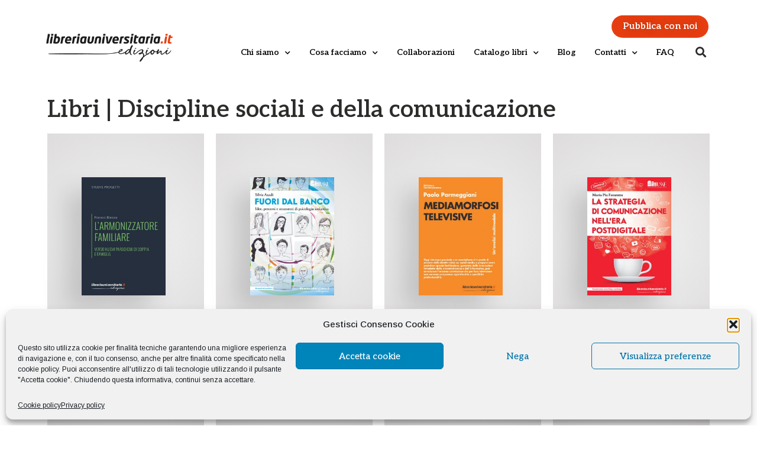

--- FILE ---
content_type: text/html; charset=UTF-8
request_url: https://edizioni.libreriauniversitaria.it/categoria-libri/discipline-sociali-e-della-comunicazione/page/4/
body_size: 29081
content:
<!doctype html>
<html lang="it-IT">
<head>
	<meta charset="UTF-8">
		<meta name="viewport" content="width=device-width, initial-scale=1">
	<link rel="profile" href="https://gmpg.org/xfn/11">
	<meta name='robots' content='index, follow, max-image-preview:large, max-snippet:-1, max-video-preview:-1' />

<!-- Google Tag Manager for WordPress by gtm4wp.com -->
<script data-cfasync="false" data-pagespeed-no-defer>
	var gtm4wp_datalayer_name = "dataLayer";
	var dataLayer = dataLayer || [];
</script>
<!-- End Google Tag Manager for WordPress by gtm4wp.com -->
	<!-- This site is optimized with the Yoast SEO plugin v23.5 - https://yoast.com/wordpress/plugins/seo/ -->
	<title>Libri Discipline sociali e della comunicazione | Pagina 4 di 11 | libreriauniversitaria.it edizioni</title>
	<meta name="description" content="Testi di psicologia, sociologia, filosofia, scienze della formazione e della comunicazione. Consulta il nostro catalogo Libri di Discipline sociali e della comunicazione" />
	<link rel="canonical" href="https://edizioni.libreriauniversitaria.it/categoria-libri/discipline-sociali-e-della-comunicazione/page/4/" />
	<link rel="prev" href="https://edizioni.libreriauniversitaria.it/categoria-libri/discipline-sociali-e-della-comunicazione/page/3/" />
	<link rel="next" href="https://edizioni.libreriauniversitaria.it/categoria-libri/discipline-sociali-e-della-comunicazione/page/5/" />
	<meta property="og:locale" content="it_IT" />
	<meta property="og:type" content="article" />
	<meta property="og:title" content="Libri Discipline sociali e della comunicazione | Pagina 4 di 11 | libreriauniversitaria.it edizioni" />
	<meta property="og:description" content="Testi di psicologia, sociologia, filosofia, scienze della formazione e della comunicazione. Consulta il nostro catalogo Libri di Discipline sociali e della comunicazione" />
	<meta property="og:url" content="https://edizioni.libreriauniversitaria.it/categoria-libri/discipline-sociali-e-della-comunicazione/" />
	<meta property="og:site_name" content="libreriauniversitaria.it edizioni" />
	<meta property="og:image" content="https://edizioni.libreriauniversitaria.it/wp-content/uploads/2022/03/favicon.png" />
	<meta property="og:image:width" content="160" />
	<meta property="og:image:height" content="160" />
	<meta property="og:image:type" content="image/png" />
	<script type="application/ld+json" class="yoast-schema-graph">{"@context":"https://schema.org","@graph":[{"@type":"CollectionPage","@id":"https://edizioni.libreriauniversitaria.it/categoria-libri/discipline-sociali-e-della-comunicazione/","url":"https://edizioni.libreriauniversitaria.it/categoria-libri/discipline-sociali-e-della-comunicazione/page/4/","name":"Libri Discipline sociali e della comunicazione | Pagina 4 di 11 | libreriauniversitaria.it edizioni","isPartOf":{"@id":"https://edizioni.libreriauniversitaria.it/#website"},"primaryImageOfPage":{"@id":"https://edizioni.libreriauniversitaria.it/categoria-libri/discipline-sociali-e-della-comunicazione/page/4/#primaryimage"},"image":{"@id":"https://edizioni.libreriauniversitaria.it/categoria-libri/discipline-sociali-e-della-comunicazione/page/4/#primaryimage"},"thumbnailUrl":"https://edizioni.libreriauniversitaria.it/wp-content/uploads/2022/02/9788833592992.jpg","description":"Testi di psicologia, sociologia, filosofia, scienze della formazione e della comunicazione. Consulta il nostro catalogo Libri di Discipline sociali e della comunicazione","breadcrumb":{"@id":"https://edizioni.libreriauniversitaria.it/categoria-libri/discipline-sociali-e-della-comunicazione/page/4/#breadcrumb"},"inLanguage":"it-IT"},{"@type":"ImageObject","inLanguage":"it-IT","@id":"https://edizioni.libreriauniversitaria.it/categoria-libri/discipline-sociali-e-della-comunicazione/page/4/#primaryimage","url":"https://edizioni.libreriauniversitaria.it/wp-content/uploads/2022/02/9788833592992.jpg","contentUrl":"https://edizioni.libreriauniversitaria.it/wp-content/uploads/2022/02/9788833592992.jpg","width":708,"height":1000,"caption":"L' armonizzatore familiare"},{"@type":"BreadcrumbList","@id":"https://edizioni.libreriauniversitaria.it/categoria-libri/discipline-sociali-e-della-comunicazione/page/4/#breadcrumb","itemListElement":[{"@type":"ListItem","position":1,"name":"Home","item":"https://edizioni.libreriauniversitaria.it/"},{"@type":"ListItem","position":2,"name":"Store","item":"https://edizioni.libreriauniversitaria.it/shop/"},{"@type":"ListItem","position":3,"name":"Discipline sociali e della comunicazione"}]},{"@type":"WebSite","@id":"https://edizioni.libreriauniversitaria.it/#website","url":"https://edizioni.libreriauniversitaria.it/","name":"libreriauniversitaria.it edizioni","description":"","publisher":{"@id":"https://edizioni.libreriauniversitaria.it/#organization"},"potentialAction":[{"@type":"SearchAction","target":{"@type":"EntryPoint","urlTemplate":"https://edizioni.libreriauniversitaria.it/?s={search_term_string}"},"query-input":{"@type":"PropertyValueSpecification","valueRequired":true,"valueName":"search_term_string"}}],"inLanguage":"it-IT"},{"@type":"Organization","@id":"https://edizioni.libreriauniversitaria.it/#organization","name":"libreriauniversitaria.it edizioni","url":"https://edizioni.libreriauniversitaria.it/","logo":{"@type":"ImageObject","inLanguage":"it-IT","@id":"https://edizioni.libreriauniversitaria.it/#/schema/logo/image/","url":"https://edizioni.libreriauniversitaria.it/wp-content/uploads/2021/12/cropped-cropped-libreriascolastica.it-edizioni-logo1.png","contentUrl":"https://edizioni.libreriauniversitaria.it/wp-content/uploads/2021/12/cropped-cropped-libreriascolastica.it-edizioni-logo1.png","width":350,"height":100,"caption":"libreriauniversitaria.it edizioni"},"image":{"@id":"https://edizioni.libreriauniversitaria.it/#/schema/logo/image/"}}]}</script>
	<!-- / Yoast SEO plugin. -->


<link rel='dns-prefetch' href='//www.googletagmanager.com' />
<link rel="alternate" type="application/rss+xml" title="libreriauniversitaria.it edizioni &raquo; Feed" href="https://edizioni.libreriauniversitaria.it/feed/" />
<link rel="alternate" type="application/rss+xml" title="libreriauniversitaria.it edizioni &raquo; Feed dei commenti" href="https://edizioni.libreriauniversitaria.it/comments/feed/" />
<link rel="alternate" type="application/rss+xml" title="Feed libreriauniversitaria.it edizioni &raquo; Discipline sociali e della comunicazione Categoria" href="https://edizioni.libreriauniversitaria.it/categoria-libri/discipline-sociali-e-della-comunicazione/feed/" />
<script type="text/javascript">
/* <![CDATA[ */
window._wpemojiSettings = {"baseUrl":"https:\/\/s.w.org\/images\/core\/emoji\/14.0.0\/72x72\/","ext":".png","svgUrl":"https:\/\/s.w.org\/images\/core\/emoji\/14.0.0\/svg\/","svgExt":".svg","source":{"concatemoji":"https:\/\/edizioni.libreriauniversitaria.it\/wp-includes\/js\/wp-emoji-release.min.js?ver=6.4.7"}};
/*! This file is auto-generated */
!function(i,n){var o,s,e;function c(e){try{var t={supportTests:e,timestamp:(new Date).valueOf()};sessionStorage.setItem(o,JSON.stringify(t))}catch(e){}}function p(e,t,n){e.clearRect(0,0,e.canvas.width,e.canvas.height),e.fillText(t,0,0);var t=new Uint32Array(e.getImageData(0,0,e.canvas.width,e.canvas.height).data),r=(e.clearRect(0,0,e.canvas.width,e.canvas.height),e.fillText(n,0,0),new Uint32Array(e.getImageData(0,0,e.canvas.width,e.canvas.height).data));return t.every(function(e,t){return e===r[t]})}function u(e,t,n){switch(t){case"flag":return n(e,"\ud83c\udff3\ufe0f\u200d\u26a7\ufe0f","\ud83c\udff3\ufe0f\u200b\u26a7\ufe0f")?!1:!n(e,"\ud83c\uddfa\ud83c\uddf3","\ud83c\uddfa\u200b\ud83c\uddf3")&&!n(e,"\ud83c\udff4\udb40\udc67\udb40\udc62\udb40\udc65\udb40\udc6e\udb40\udc67\udb40\udc7f","\ud83c\udff4\u200b\udb40\udc67\u200b\udb40\udc62\u200b\udb40\udc65\u200b\udb40\udc6e\u200b\udb40\udc67\u200b\udb40\udc7f");case"emoji":return!n(e,"\ud83e\udef1\ud83c\udffb\u200d\ud83e\udef2\ud83c\udfff","\ud83e\udef1\ud83c\udffb\u200b\ud83e\udef2\ud83c\udfff")}return!1}function f(e,t,n){var r="undefined"!=typeof WorkerGlobalScope&&self instanceof WorkerGlobalScope?new OffscreenCanvas(300,150):i.createElement("canvas"),a=r.getContext("2d",{willReadFrequently:!0}),o=(a.textBaseline="top",a.font="600 32px Arial",{});return e.forEach(function(e){o[e]=t(a,e,n)}),o}function t(e){var t=i.createElement("script");t.src=e,t.defer=!0,i.head.appendChild(t)}"undefined"!=typeof Promise&&(o="wpEmojiSettingsSupports",s=["flag","emoji"],n.supports={everything:!0,everythingExceptFlag:!0},e=new Promise(function(e){i.addEventListener("DOMContentLoaded",e,{once:!0})}),new Promise(function(t){var n=function(){try{var e=JSON.parse(sessionStorage.getItem(o));if("object"==typeof e&&"number"==typeof e.timestamp&&(new Date).valueOf()<e.timestamp+604800&&"object"==typeof e.supportTests)return e.supportTests}catch(e){}return null}();if(!n){if("undefined"!=typeof Worker&&"undefined"!=typeof OffscreenCanvas&&"undefined"!=typeof URL&&URL.createObjectURL&&"undefined"!=typeof Blob)try{var e="postMessage("+f.toString()+"("+[JSON.stringify(s),u.toString(),p.toString()].join(",")+"));",r=new Blob([e],{type:"text/javascript"}),a=new Worker(URL.createObjectURL(r),{name:"wpTestEmojiSupports"});return void(a.onmessage=function(e){c(n=e.data),a.terminate(),t(n)})}catch(e){}c(n=f(s,u,p))}t(n)}).then(function(e){for(var t in e)n.supports[t]=e[t],n.supports.everything=n.supports.everything&&n.supports[t],"flag"!==t&&(n.supports.everythingExceptFlag=n.supports.everythingExceptFlag&&n.supports[t]);n.supports.everythingExceptFlag=n.supports.everythingExceptFlag&&!n.supports.flag,n.DOMReady=!1,n.readyCallback=function(){n.DOMReady=!0}}).then(function(){return e}).then(function(){var e;n.supports.everything||(n.readyCallback(),(e=n.source||{}).concatemoji?t(e.concatemoji):e.wpemoji&&e.twemoji&&(t(e.twemoji),t(e.wpemoji)))}))}((window,document),window._wpemojiSettings);
/* ]]> */
</script>
<link rel='stylesheet' id='easy-autocomplete-css' href='https://edizioni.libreriauniversitaria.it/wp-content/plugins/woocommerce-products-filter/js/easy-autocomplete/easy-autocomplete.min.css?ver=1.2.6.4' type='text/css' media='all' />
<link rel='stylesheet' id='easy-autocomplete-theme-css' href='https://edizioni.libreriauniversitaria.it/wp-content/plugins/woocommerce-products-filter/js/easy-autocomplete/easy-autocomplete.themes.min.css?ver=1.2.6.4' type='text/css' media='all' />
<style id='wp-emoji-styles-inline-css' type='text/css'>

	img.wp-smiley, img.emoji {
		display: inline !important;
		border: none !important;
		box-shadow: none !important;
		height: 1em !important;
		width: 1em !important;
		margin: 0 0.07em !important;
		vertical-align: -0.1em !important;
		background: none !important;
		padding: 0 !important;
	}
</style>
<link rel='stylesheet' id='wp-block-library-css' href='https://edizioni.libreriauniversitaria.it/wp-includes/css/dist/block-library/style.min.css?ver=6.4.7' type='text/css' media='all' />
<link rel='stylesheet' id='wc-blocks-vendors-style-css' href='https://edizioni.libreriauniversitaria.it/wp-content/plugins/woocommerce/packages/woocommerce-blocks/build/wc-blocks-vendors-style.css?ver=6.9.0' type='text/css' media='all' />
<link rel='stylesheet' id='wc-blocks-style-css' href='https://edizioni.libreriauniversitaria.it/wp-content/plugins/woocommerce/packages/woocommerce-blocks/build/wc-blocks-style.css?ver=6.9.0' type='text/css' media='all' />
<style id='classic-theme-styles-inline-css' type='text/css'>
/*! This file is auto-generated */
.wp-block-button__link{color:#fff;background-color:#32373c;border-radius:9999px;box-shadow:none;text-decoration:none;padding:calc(.667em + 2px) calc(1.333em + 2px);font-size:1.125em}.wp-block-file__button{background:#32373c;color:#fff;text-decoration:none}
</style>
<style id='global-styles-inline-css' type='text/css'>
body{--wp--preset--color--black: #000000;--wp--preset--color--cyan-bluish-gray: #abb8c3;--wp--preset--color--white: #ffffff;--wp--preset--color--pale-pink: #f78da7;--wp--preset--color--vivid-red: #cf2e2e;--wp--preset--color--luminous-vivid-orange: #ff6900;--wp--preset--color--luminous-vivid-amber: #fcb900;--wp--preset--color--light-green-cyan: #7bdcb5;--wp--preset--color--vivid-green-cyan: #00d084;--wp--preset--color--pale-cyan-blue: #8ed1fc;--wp--preset--color--vivid-cyan-blue: #0693e3;--wp--preset--color--vivid-purple: #9b51e0;--wp--preset--gradient--vivid-cyan-blue-to-vivid-purple: linear-gradient(135deg,rgba(6,147,227,1) 0%,rgb(155,81,224) 100%);--wp--preset--gradient--light-green-cyan-to-vivid-green-cyan: linear-gradient(135deg,rgb(122,220,180) 0%,rgb(0,208,130) 100%);--wp--preset--gradient--luminous-vivid-amber-to-luminous-vivid-orange: linear-gradient(135deg,rgba(252,185,0,1) 0%,rgba(255,105,0,1) 100%);--wp--preset--gradient--luminous-vivid-orange-to-vivid-red: linear-gradient(135deg,rgba(255,105,0,1) 0%,rgb(207,46,46) 100%);--wp--preset--gradient--very-light-gray-to-cyan-bluish-gray: linear-gradient(135deg,rgb(238,238,238) 0%,rgb(169,184,195) 100%);--wp--preset--gradient--cool-to-warm-spectrum: linear-gradient(135deg,rgb(74,234,220) 0%,rgb(151,120,209) 20%,rgb(207,42,186) 40%,rgb(238,44,130) 60%,rgb(251,105,98) 80%,rgb(254,248,76) 100%);--wp--preset--gradient--blush-light-purple: linear-gradient(135deg,rgb(255,206,236) 0%,rgb(152,150,240) 100%);--wp--preset--gradient--blush-bordeaux: linear-gradient(135deg,rgb(254,205,165) 0%,rgb(254,45,45) 50%,rgb(107,0,62) 100%);--wp--preset--gradient--luminous-dusk: linear-gradient(135deg,rgb(255,203,112) 0%,rgb(199,81,192) 50%,rgb(65,88,208) 100%);--wp--preset--gradient--pale-ocean: linear-gradient(135deg,rgb(255,245,203) 0%,rgb(182,227,212) 50%,rgb(51,167,181) 100%);--wp--preset--gradient--electric-grass: linear-gradient(135deg,rgb(202,248,128) 0%,rgb(113,206,126) 100%);--wp--preset--gradient--midnight: linear-gradient(135deg,rgb(2,3,129) 0%,rgb(40,116,252) 100%);--wp--preset--font-size--small: 13px;--wp--preset--font-size--medium: 20px;--wp--preset--font-size--large: 36px;--wp--preset--font-size--x-large: 42px;--wp--preset--spacing--20: 0.44rem;--wp--preset--spacing--30: 0.67rem;--wp--preset--spacing--40: 1rem;--wp--preset--spacing--50: 1.5rem;--wp--preset--spacing--60: 2.25rem;--wp--preset--spacing--70: 3.38rem;--wp--preset--spacing--80: 5.06rem;--wp--preset--shadow--natural: 6px 6px 9px rgba(0, 0, 0, 0.2);--wp--preset--shadow--deep: 12px 12px 50px rgba(0, 0, 0, 0.4);--wp--preset--shadow--sharp: 6px 6px 0px rgba(0, 0, 0, 0.2);--wp--preset--shadow--outlined: 6px 6px 0px -3px rgba(255, 255, 255, 1), 6px 6px rgba(0, 0, 0, 1);--wp--preset--shadow--crisp: 6px 6px 0px rgba(0, 0, 0, 1);}:where(.is-layout-flex){gap: 0.5em;}:where(.is-layout-grid){gap: 0.5em;}body .is-layout-flow > .alignleft{float: left;margin-inline-start: 0;margin-inline-end: 2em;}body .is-layout-flow > .alignright{float: right;margin-inline-start: 2em;margin-inline-end: 0;}body .is-layout-flow > .aligncenter{margin-left: auto !important;margin-right: auto !important;}body .is-layout-constrained > .alignleft{float: left;margin-inline-start: 0;margin-inline-end: 2em;}body .is-layout-constrained > .alignright{float: right;margin-inline-start: 2em;margin-inline-end: 0;}body .is-layout-constrained > .aligncenter{margin-left: auto !important;margin-right: auto !important;}body .is-layout-constrained > :where(:not(.alignleft):not(.alignright):not(.alignfull)){max-width: var(--wp--style--global--content-size);margin-left: auto !important;margin-right: auto !important;}body .is-layout-constrained > .alignwide{max-width: var(--wp--style--global--wide-size);}body .is-layout-flex{display: flex;}body .is-layout-flex{flex-wrap: wrap;align-items: center;}body .is-layout-flex > *{margin: 0;}body .is-layout-grid{display: grid;}body .is-layout-grid > *{margin: 0;}:where(.wp-block-columns.is-layout-flex){gap: 2em;}:where(.wp-block-columns.is-layout-grid){gap: 2em;}:where(.wp-block-post-template.is-layout-flex){gap: 1.25em;}:where(.wp-block-post-template.is-layout-grid){gap: 1.25em;}.has-black-color{color: var(--wp--preset--color--black) !important;}.has-cyan-bluish-gray-color{color: var(--wp--preset--color--cyan-bluish-gray) !important;}.has-white-color{color: var(--wp--preset--color--white) !important;}.has-pale-pink-color{color: var(--wp--preset--color--pale-pink) !important;}.has-vivid-red-color{color: var(--wp--preset--color--vivid-red) !important;}.has-luminous-vivid-orange-color{color: var(--wp--preset--color--luminous-vivid-orange) !important;}.has-luminous-vivid-amber-color{color: var(--wp--preset--color--luminous-vivid-amber) !important;}.has-light-green-cyan-color{color: var(--wp--preset--color--light-green-cyan) !important;}.has-vivid-green-cyan-color{color: var(--wp--preset--color--vivid-green-cyan) !important;}.has-pale-cyan-blue-color{color: var(--wp--preset--color--pale-cyan-blue) !important;}.has-vivid-cyan-blue-color{color: var(--wp--preset--color--vivid-cyan-blue) !important;}.has-vivid-purple-color{color: var(--wp--preset--color--vivid-purple) !important;}.has-black-background-color{background-color: var(--wp--preset--color--black) !important;}.has-cyan-bluish-gray-background-color{background-color: var(--wp--preset--color--cyan-bluish-gray) !important;}.has-white-background-color{background-color: var(--wp--preset--color--white) !important;}.has-pale-pink-background-color{background-color: var(--wp--preset--color--pale-pink) !important;}.has-vivid-red-background-color{background-color: var(--wp--preset--color--vivid-red) !important;}.has-luminous-vivid-orange-background-color{background-color: var(--wp--preset--color--luminous-vivid-orange) !important;}.has-luminous-vivid-amber-background-color{background-color: var(--wp--preset--color--luminous-vivid-amber) !important;}.has-light-green-cyan-background-color{background-color: var(--wp--preset--color--light-green-cyan) !important;}.has-vivid-green-cyan-background-color{background-color: var(--wp--preset--color--vivid-green-cyan) !important;}.has-pale-cyan-blue-background-color{background-color: var(--wp--preset--color--pale-cyan-blue) !important;}.has-vivid-cyan-blue-background-color{background-color: var(--wp--preset--color--vivid-cyan-blue) !important;}.has-vivid-purple-background-color{background-color: var(--wp--preset--color--vivid-purple) !important;}.has-black-border-color{border-color: var(--wp--preset--color--black) !important;}.has-cyan-bluish-gray-border-color{border-color: var(--wp--preset--color--cyan-bluish-gray) !important;}.has-white-border-color{border-color: var(--wp--preset--color--white) !important;}.has-pale-pink-border-color{border-color: var(--wp--preset--color--pale-pink) !important;}.has-vivid-red-border-color{border-color: var(--wp--preset--color--vivid-red) !important;}.has-luminous-vivid-orange-border-color{border-color: var(--wp--preset--color--luminous-vivid-orange) !important;}.has-luminous-vivid-amber-border-color{border-color: var(--wp--preset--color--luminous-vivid-amber) !important;}.has-light-green-cyan-border-color{border-color: var(--wp--preset--color--light-green-cyan) !important;}.has-vivid-green-cyan-border-color{border-color: var(--wp--preset--color--vivid-green-cyan) !important;}.has-pale-cyan-blue-border-color{border-color: var(--wp--preset--color--pale-cyan-blue) !important;}.has-vivid-cyan-blue-border-color{border-color: var(--wp--preset--color--vivid-cyan-blue) !important;}.has-vivid-purple-border-color{border-color: var(--wp--preset--color--vivid-purple) !important;}.has-vivid-cyan-blue-to-vivid-purple-gradient-background{background: var(--wp--preset--gradient--vivid-cyan-blue-to-vivid-purple) !important;}.has-light-green-cyan-to-vivid-green-cyan-gradient-background{background: var(--wp--preset--gradient--light-green-cyan-to-vivid-green-cyan) !important;}.has-luminous-vivid-amber-to-luminous-vivid-orange-gradient-background{background: var(--wp--preset--gradient--luminous-vivid-amber-to-luminous-vivid-orange) !important;}.has-luminous-vivid-orange-to-vivid-red-gradient-background{background: var(--wp--preset--gradient--luminous-vivid-orange-to-vivid-red) !important;}.has-very-light-gray-to-cyan-bluish-gray-gradient-background{background: var(--wp--preset--gradient--very-light-gray-to-cyan-bluish-gray) !important;}.has-cool-to-warm-spectrum-gradient-background{background: var(--wp--preset--gradient--cool-to-warm-spectrum) !important;}.has-blush-light-purple-gradient-background{background: var(--wp--preset--gradient--blush-light-purple) !important;}.has-blush-bordeaux-gradient-background{background: var(--wp--preset--gradient--blush-bordeaux) !important;}.has-luminous-dusk-gradient-background{background: var(--wp--preset--gradient--luminous-dusk) !important;}.has-pale-ocean-gradient-background{background: var(--wp--preset--gradient--pale-ocean) !important;}.has-electric-grass-gradient-background{background: var(--wp--preset--gradient--electric-grass) !important;}.has-midnight-gradient-background{background: var(--wp--preset--gradient--midnight) !important;}.has-small-font-size{font-size: var(--wp--preset--font-size--small) !important;}.has-medium-font-size{font-size: var(--wp--preset--font-size--medium) !important;}.has-large-font-size{font-size: var(--wp--preset--font-size--large) !important;}.has-x-large-font-size{font-size: var(--wp--preset--font-size--x-large) !important;}
.wp-block-navigation a:where(:not(.wp-element-button)){color: inherit;}
:where(.wp-block-post-template.is-layout-flex){gap: 1.25em;}:where(.wp-block-post-template.is-layout-grid){gap: 1.25em;}
:where(.wp-block-columns.is-layout-flex){gap: 2em;}:where(.wp-block-columns.is-layout-grid){gap: 2em;}
.wp-block-pullquote{font-size: 1.5em;line-height: 1.6;}
</style>
<link rel='stylesheet' id='contact-form-7-css' href='https://edizioni.libreriauniversitaria.it/wp-content/plugins/contact-form-7/includes/css/styles.css?ver=5.5.6' type='text/css' media='all' />
<link rel='stylesheet' id='woof-css' href='https://edizioni.libreriauniversitaria.it/wp-content/plugins/woocommerce-products-filter/css/front.css?ver=1.2.6.4' type='text/css' media='all' />
<style id='woof-inline-css' type='text/css'>

.woof_products_top_panel li span, .woof_products_top_panel2 li span{background: url(https://edizioni.libreriauniversitaria.it/wp-content/plugins/woocommerce-products-filter/img/delete.png);background-size: 14px 14px;background-repeat: no-repeat;background-position: right;}
.woof_show_auto_form,.woof_hide_auto_form{ background-image: none ;}
.woof_edit_view{
                    display: none;
                }
.woof h4 {font-size:18px;}

</style>
<link rel='stylesheet' id='chosen-drop-down-css' href='https://edizioni.libreriauniversitaria.it/wp-content/plugins/woocommerce-products-filter/js/chosen/chosen.min.css?ver=1.2.6.4' type='text/css' media='all' />
<link rel='stylesheet' id='icheck-jquery-color-css' href='https://edizioni.libreriauniversitaria.it/wp-content/plugins/woocommerce-products-filter/js/icheck/skins/minimal/aero.css?ver=1.2.6.4' type='text/css' media='all' />
<link rel='stylesheet' id='woof_by_text_html_items-css' href='https://edizioni.libreriauniversitaria.it/wp-content/plugins/woocommerce-products-filter/ext/by_text/css/by_text.css?ver=1.2.6.4' type='text/css' media='all' />
<link rel='stylesheet' id='woocommerce-layout-css' href='https://edizioni.libreriauniversitaria.it/wp-content/plugins/woocommerce/assets/css/woocommerce-layout.css?ver=6.3.1' type='text/css' media='all' />
<link rel='stylesheet' id='woocommerce-smallscreen-css' href='https://edizioni.libreriauniversitaria.it/wp-content/plugins/woocommerce/assets/css/woocommerce-smallscreen.css?ver=6.3.1' type='text/css' media='only screen and (max-width: 768px)' />
<link rel='stylesheet' id='woocommerce-general-css' href='https://edizioni.libreriauniversitaria.it/wp-content/plugins/woocommerce/assets/css/woocommerce.css?ver=6.3.1' type='text/css' media='all' />
<style id='woocommerce-inline-inline-css' type='text/css'>
.woocommerce form .form-row .required { visibility: visible; }
</style>
<link rel='stylesheet' id='cmplz-general-css' href='https://edizioni.libreriauniversitaria.it/wp-content/plugins/complianz-gdpr/assets/css/cookieblocker.min.css?ver=1758528501' type='text/css' media='all' />
<link rel='stylesheet' id='parent-style-css' href='https://edizioni.libreriauniversitaria.it/wp-content/themes/hello-elementor/style.css?ver=6.4.7' type='text/css' media='all' />
<link rel='stylesheet' id='child-theme-css' href='https://edizioni.libreriauniversitaria.it/wp-content/themes/elementor-hello-theme-child/style.css?ver=6.4.7' type='text/css' media='all' />
<link rel='stylesheet' id='hello-elementor-css' href='https://edizioni.libreriauniversitaria.it/wp-content/themes/hello-elementor/style.min.css?ver=2.5.0' type='text/css' media='all' />
<link rel='stylesheet' id='hello-elementor-theme-style-css' href='https://edizioni.libreriauniversitaria.it/wp-content/themes/hello-elementor/theme.min.css?ver=2.5.0' type='text/css' media='all' />
<link rel='stylesheet' id='elementor-icons-css' href='https://edizioni.libreriauniversitaria.it/wp-content/plugins/elementor/assets/lib/eicons/css/elementor-icons.min.css?ver=5.25.0' type='text/css' media='all' />
<link rel='stylesheet' id='elementor-frontend-css' href='https://edizioni.libreriauniversitaria.it/wp-content/plugins/elementor/assets/css/frontend.min.css?ver=3.18.3' type='text/css' media='all' />
<link rel='stylesheet' id='swiper-css' href='https://edizioni.libreriauniversitaria.it/wp-content/plugins/elementor/assets/lib/swiper/css/swiper.min.css?ver=5.3.6' type='text/css' media='all' />
<link rel='stylesheet' id='elementor-post-3818-css' href='https://edizioni.libreriauniversitaria.it/wp-content/uploads/elementor/css/post-3818.css?ver=1715607666' type='text/css' media='all' />
<link rel='stylesheet' id='elementor-pro-css' href='https://edizioni.libreriauniversitaria.it/wp-content/plugins/elementor-pro/assets/css/frontend.min.css?ver=3.18.2' type='text/css' media='all' />
<link rel='stylesheet' id='elementor-global-css' href='https://edizioni.libreriauniversitaria.it/wp-content/uploads/elementor/css/global.css?ver=1715607666' type='text/css' media='all' />
<link rel='stylesheet' id='elementor-post-3901-css' href='https://edizioni.libreriauniversitaria.it/wp-content/uploads/elementor/css/post-3901.css?ver=1715607666' type='text/css' media='all' />
<link rel='stylesheet' id='elementor-post-3819-css' href='https://edizioni.libreriauniversitaria.it/wp-content/uploads/elementor/css/post-3819.css?ver=1765440782' type='text/css' media='all' />
<link rel='stylesheet' id='elementor-post-4846-css' href='https://edizioni.libreriauniversitaria.it/wp-content/uploads/elementor/css/post-4846.css?ver=1716987441' type='text/css' media='all' />
<link rel='stylesheet' id='eael-general-css' href='https://edizioni.libreriauniversitaria.it/wp-content/plugins/essential-addons-for-elementor-lite/assets/front-end/css/view/general.min.css?ver=5.7.2' type='text/css' media='all' />
<link rel='stylesheet' id='google-fonts-1-css' href='https://fonts.googleapis.com/css?family=Aleo%3A100%2C100italic%2C200%2C200italic%2C300%2C300italic%2C400%2C400italic%2C500%2C500italic%2C600%2C600italic%2C700%2C700italic%2C800%2C800italic%2C900%2C900italic%7CRoboto+Slab%3A100%2C100italic%2C200%2C200italic%2C300%2C300italic%2C400%2C400italic%2C500%2C500italic%2C600%2C600italic%2C700%2C700italic%2C800%2C800italic%2C900%2C900italic%7CArimo%3A100%2C100italic%2C200%2C200italic%2C300%2C300italic%2C400%2C400italic%2C500%2C500italic%2C600%2C600italic%2C700%2C700italic%2C800%2C800italic%2C900%2C900italic%7CRubik%3A100%2C100italic%2C200%2C200italic%2C300%2C300italic%2C400%2C400italic%2C500%2C500italic%2C600%2C600italic%2C700%2C700italic%2C800%2C800italic%2C900%2C900italic&#038;display=auto&#038;ver=6.4.7' type='text/css' media='all' />
<link rel='stylesheet' id='elementor-icons-shared-0-css' href='https://edizioni.libreriauniversitaria.it/wp-content/plugins/elementor/assets/lib/font-awesome/css/fontawesome.min.css?ver=5.15.3' type='text/css' media='all' />
<link rel='stylesheet' id='elementor-icons-fa-solid-css' href='https://edizioni.libreriauniversitaria.it/wp-content/plugins/elementor/assets/lib/font-awesome/css/solid.min.css?ver=5.15.3' type='text/css' media='all' />
<link rel="preconnect" href="https://fonts.gstatic.com/" crossorigin><script type="text/javascript" src="https://edizioni.libreriauniversitaria.it/wp-includes/js/jquery/jquery.min.js?ver=3.7.1" id="jquery-core-js"></script>
<script type="text/javascript" src="https://edizioni.libreriauniversitaria.it/wp-includes/js/jquery/jquery-migrate.min.js?ver=3.4.1" id="jquery-migrate-js"></script>
<script type="text/javascript" src="https://edizioni.libreriauniversitaria.it/wp-content/plugins/woocommerce-products-filter/js/easy-autocomplete/jquery.easy-autocomplete.min.js?ver=1.2.6.4" id="easy-autocomplete-js"></script>

<!-- Snippet del tag Google (gtag.js) aggiunto da Site Kit -->
<!-- Snippet Google Analytics aggiunto da Site Kit -->
<script type="text/javascript" src="https://www.googletagmanager.com/gtag/js?id=G-8EM9S8XP4R" id="google_gtagjs-js" async></script>
<script type="text/javascript" id="google_gtagjs-js-after">
/* <![CDATA[ */
window.dataLayer = window.dataLayer || [];function gtag(){dataLayer.push(arguments);}
gtag("set","linker",{"domains":["edizioni.libreriauniversitaria.it"]});
gtag("js", new Date());
gtag("set", "developer_id.dZTNiMT", true);
gtag("config", "G-8EM9S8XP4R");
/* ]]> */
</script>
<link rel="https://api.w.org/" href="https://edizioni.libreriauniversitaria.it/wp-json/" /><link rel="alternate" type="application/json" href="https://edizioni.libreriauniversitaria.it/wp-json/wp/v2/product_cat/1769" /><link rel="EditURI" type="application/rsd+xml" title="RSD" href="https://edizioni.libreriauniversitaria.it/xmlrpc.php?rsd" />
<meta name="generator" content="WordPress 6.4.7" />
<meta name="generator" content="WooCommerce 6.3.1" />
<meta name="generator" content="Site Kit by Google 1.161.0" />			<style>.cmplz-hidden {
					display: none !important;
				}</style>
<!-- Google Tag Manager for WordPress by gtm4wp.com -->
<!-- GTM Container placement set to automatic -->
<script data-cfasync="false" data-pagespeed-no-defer>
	var dataLayer_content = {"pagePostType":"product","pagePostType2":"tax-product","pageCategory":[]};
	dataLayer.push( dataLayer_content );
</script>
<script data-cfasync="false" data-pagespeed-no-defer>
(function(w,d,s,l,i){w[l]=w[l]||[];w[l].push({'gtm.start':
new Date().getTime(),event:'gtm.js'});var f=d.getElementsByTagName(s)[0],
j=d.createElement(s),dl=l!='dataLayer'?'&l='+l:'';j.async=true;j.src=
'//www.googletagmanager.com/gtm.js?id='+i+dl;f.parentNode.insertBefore(j,f);
})(window,document,'script','dataLayer','GTM-MJ3VDJF');
</script>
<!-- End Google Tag Manager for WordPress by gtm4wp.com -->	<noscript><style>.woocommerce-product-gallery{ opacity: 1 !important; }</style></noscript>
	<meta name="google-site-verification" content="I2VsZhkAKIDFelpILXJwmnJH8cWNUbkN6ShsJyRprik"><meta name="generator" content="Elementor 3.18.3; features: e_dom_optimization, e_optimized_assets_loading, additional_custom_breakpoints, block_editor_assets_optimize, e_image_loading_optimization; settings: css_print_method-external, google_font-enabled, font_display-auto">
<link rel="icon" href="https://edizioni.libreriauniversitaria.it/wp-content/uploads/2022/03/cropped-favicon-Copia-32x32.png" sizes="32x32" />
<link rel="icon" href="https://edizioni.libreriauniversitaria.it/wp-content/uploads/2022/03/cropped-favicon-Copia-192x192.png" sizes="192x192" />
<link rel="apple-touch-icon" href="https://edizioni.libreriauniversitaria.it/wp-content/uploads/2022/03/cropped-favicon-Copia-180x180.png" />
<meta name="msapplication-TileImage" content="https://edizioni.libreriauniversitaria.it/wp-content/uploads/2022/03/cropped-favicon-Copia-270x270.png" />
</head>
<body data-cmplz=1 class="archive paged tax-product_cat term-discipline-sociali-e-della-comunicazione term-1769 wp-custom-logo paged-4 theme-hello-elementor woocommerce woocommerce-page woocommerce-no-js elementor-default elementor-template-full-width elementor-kit-3818 elementor-page-4846">


<!-- GTM Container placement set to automatic -->
<!-- Google Tag Manager (noscript) -->
				<noscript><iframe src="https://www.googletagmanager.com/ns.html?id=GTM-MJ3VDJF" height="0" width="0" style="display:none;visibility:hidden" aria-hidden="true"></iframe></noscript>
<!-- End Google Tag Manager (noscript) -->		<div data-elementor-type="header" data-elementor-id="3901" class="elementor elementor-3901 elementor-location-header" data-elementor-post-type="elementor_library">
								<header class="elementor-section elementor-top-section elementor-element elementor-element-54fde1d9 elementor-section-content-middle elementor-hidden-tablet elementor-hidden-mobile elementor-section-boxed elementor-section-height-default elementor-section-height-default" data-id="54fde1d9" data-element_type="section" data-settings="{&quot;sticky&quot;:&quot;top&quot;,&quot;background_background&quot;:&quot;classic&quot;,&quot;sticky_on&quot;:[&quot;desktop&quot;],&quot;sticky_offset&quot;:0,&quot;sticky_effects_offset&quot;:0}">
							<div class="elementor-background-overlay"></div>
							<div class="elementor-container elementor-column-gap-no">
					<div class="elementor-column elementor-col-33 elementor-top-column elementor-element elementor-element-3b0d628c" data-id="3b0d628c" data-element_type="column">
			<div class="elementor-widget-wrap elementor-element-populated">
								<div class="elementor-element elementor-element-a43842 elementor-widget elementor-widget-theme-site-logo elementor-widget-image" data-id="a43842" data-element_type="widget" data-widget_type="theme-site-logo.default">
				<div class="elementor-widget-container">
											<a href="https://edizioni.libreriauniversitaria.it">
			<img width="350" height="100" src="https://edizioni.libreriauniversitaria.it/wp-content/uploads/2021/12/cropped-cropped-libreriascolastica.it-edizioni-logo1.png" class="attachment-full size-full wp-image-8800" alt="" srcset="https://edizioni.libreriauniversitaria.it/wp-content/uploads/2021/12/cropped-cropped-libreriascolastica.it-edizioni-logo1.png 350w, https://edizioni.libreriauniversitaria.it/wp-content/uploads/2021/12/cropped-cropped-libreriascolastica.it-edizioni-logo1-300x86.png 300w, https://edizioni.libreriauniversitaria.it/wp-content/uploads/2021/12/cropped-cropped-libreriascolastica.it-edizioni-logo1-250x71.png 250w" sizes="(max-width: 350px) 100vw, 350px" />				</a>
											</div>
				</div>
					</div>
		</div>
				<div class="elementor-column elementor-col-33 elementor-top-column elementor-element elementor-element-20f88c11" data-id="20f88c11" data-element_type="column">
			<div class="elementor-widget-wrap elementor-element-populated">
								<div class="elementor-element elementor-element-73b98c3 elementor-align-right elementor-widget elementor-widget-button" data-id="73b98c3" data-element_type="widget" data-widget_type="button.default">
				<div class="elementor-widget-container">
					<div class="elementor-button-wrapper">
			<a class="elementor-button elementor-button-link elementor-size-xs" href="https://edizioni.libreriauniversitaria.it/pubblica-con-noi/">
						<span class="elementor-button-content-wrapper">
						<span class="elementor-button-text">Pubblica con noi</span>
		</span>
					</a>
		</div>
				</div>
				</div>
				<div class="elementor-element elementor-element-15cb23f3 elementor-nav-menu__align-right elementor-nav-menu--stretch elementor-nav-menu--dropdown-tablet elementor-nav-menu__text-align-aside elementor-nav-menu--toggle elementor-nav-menu--burger elementor-widget elementor-widget-nav-menu" data-id="15cb23f3" data-element_type="widget" data-settings="{&quot;full_width&quot;:&quot;stretch&quot;,&quot;submenu_icon&quot;:{&quot;value&quot;:&quot;&lt;i class=\&quot;fas fa-chevron-down\&quot;&gt;&lt;\/i&gt;&quot;,&quot;library&quot;:&quot;fa-solid&quot;},&quot;layout&quot;:&quot;horizontal&quot;,&quot;toggle&quot;:&quot;burger&quot;}" data-widget_type="nav-menu.default">
				<div class="elementor-widget-container">
						<nav class="elementor-nav-menu--main elementor-nav-menu__container elementor-nav-menu--layout-horizontal e--pointer-overline e--animation-fade">
				<ul id="menu-1-15cb23f3" class="elementor-nav-menu"><li class="menu-item menu-item-type-post_type menu-item-object-page menu-item-has-children menu-item-3869"><a href="https://edizioni.libreriauniversitaria.it/chi-siamo/" class="elementor-item">Chi siamo</a>
<ul class="sub-menu elementor-nav-menu--dropdown">
	<li class="menu-item menu-item-type-post_type menu-item-object-page menu-item-5912"><a href="https://edizioni.libreriauniversitaria.it/team/" class="elementor-sub-item">Team</a></li>
	<li class="menu-item menu-item-type-post_type menu-item-object-page menu-item-3870"><a href="https://edizioni.libreriauniversitaria.it/dicono-di-noi/" class="elementor-sub-item">Dicono di noi</a></li>
</ul>
</li>
<li class="menu-item menu-item-type-post_type menu-item-object-page menu-item-has-children menu-item-5840"><a href="https://edizioni.libreriauniversitaria.it/cosa-facciamo-2/" class="elementor-item">Cosa facciamo</a>
<ul class="sub-menu elementor-nav-menu--dropdown">
	<li class="menu-item menu-item-type-post_type menu-item-object-page menu-item-3899"><a href="https://edizioni.libreriauniversitaria.it/universita-e-ricerca/" class="elementor-sub-item">Università e ricerca</a></li>
	<li class="menu-item menu-item-type-post_type menu-item-object-page menu-item-3898"><a href="https://edizioni.libreriauniversitaria.it/saggistica-e-professioni/" class="elementor-sub-item">Saggistica e professioni</a></li>
	<li class="menu-item menu-item-type-post_type menu-item-object-page menu-item-3897"><a href="https://edizioni.libreriauniversitaria.it/associazioni-e-imprese/" class="elementor-sub-item">Associazioni e imprese</a></li>
	<li class="menu-item menu-item-type-post_type menu-item-object-page menu-item-3896"><a href="https://edizioni.libreriauniversitaria.it/education/" class="elementor-sub-item">Education</a></li>
	<li class="menu-item menu-item-type-post_type menu-item-object-page menu-item-3895"><a href="https://edizioni.libreriauniversitaria.it/riviste/" class="elementor-sub-item">Riviste</a></li>
</ul>
</li>
<li class="menu-item menu-item-type-post_type menu-item-object-page menu-item-3871"><a href="https://edizioni.libreriauniversitaria.it/collaborazioni/" class="elementor-item">Collaborazioni</a></li>
<li class="menu-item menu-item-type-post_type menu-item-object-page current-menu-ancestor current-menu-parent current_page_parent current_page_ancestor menu-item-has-children menu-item-7074"><a href="https://edizioni.libreriauniversitaria.it/libri-catalogo/" class="elementor-item">Catalogo libri</a>
<ul class="sub-menu elementor-nav-menu--dropdown">
	<li class="menu-item menu-item-type-taxonomy menu-item-object-product_cat menu-item-4820"><a href="https://edizioni.libreriauniversitaria.it/categoria-libri/discipline-umanistiche/" class="elementor-sub-item">Discipline umanistiche</a></li>
	<li class="menu-item menu-item-type-taxonomy menu-item-object-product_cat current-menu-item menu-item-4819"><a href="https://edizioni.libreriauniversitaria.it/categoria-libri/discipline-sociali-e-della-comunicazione/" aria-current="page" class="elementor-sub-item elementor-item-active">Discipline sociali e della comunicazione</a></li>
	<li class="menu-item menu-item-type-taxonomy menu-item-object-product_cat menu-item-4818"><a href="https://edizioni.libreriauniversitaria.it/categoria-libri/discipline-scientifiche-tecniche-e-sanitarie/" class="elementor-sub-item">Discipline scientifiche, tecniche e sanitarie</a></li>
	<li class="menu-item menu-item-type-taxonomy menu-item-object-product_cat menu-item-4817"><a href="https://edizioni.libreriauniversitaria.it/categoria-libri/discipline-economiche-e-giuridiche/" class="elementor-sub-item">Discipline economiche e giuridiche</a></li>
</ul>
</li>
<li class="menu-item menu-item-type-post_type menu-item-object-page menu-item-20199"><a href="https://edizioni.libreriauniversitaria.it/blog/" class="elementor-item">Blog</a></li>
<li class="menu-item menu-item-type-post_type menu-item-object-page menu-item-has-children menu-item-3875"><a href="https://edizioni.libreriauniversitaria.it/contatti-e-distribuzione/" class="elementor-item">Contatti</a>
<ul class="sub-menu elementor-nav-menu--dropdown">
	<li class="menu-item menu-item-type-post_type menu-item-object-page menu-item-8345"><a href="https://edizioni.libreriauniversitaria.it/distribuzione/" class="elementor-sub-item">Distribuzione</a></li>
	<li class="menu-item menu-item-type-post_type menu-item-object-page menu-item-3877"><a href="https://edizioni.libreriauniversitaria.it/pubblica-con-noi/" class="elementor-sub-item">Pubblica con noi</a></li>
	<li class="menu-item menu-item-type-post_type menu-item-object-page menu-item-3878"><a href="https://edizioni.libreriauniversitaria.it/segnala-unadozione/" class="elementor-sub-item">Segnala un’adozione</a></li>
</ul>
</li>
<li class="menu-item menu-item-type-post_type menu-item-object-page menu-item-5915"><a href="https://edizioni.libreriauniversitaria.it/faq/" class="elementor-item">FAQ</a></li>
</ul>			</nav>
					<div class="elementor-menu-toggle" role="button" tabindex="0" aria-label="Menu di commutazione" aria-expanded="false">
			<i aria-hidden="true" role="presentation" class="elementor-menu-toggle__icon--open eicon-menu-bar"></i><i aria-hidden="true" role="presentation" class="elementor-menu-toggle__icon--close eicon-close"></i>			<span class="elementor-screen-only">Menu</span>
		</div>
					<nav class="elementor-nav-menu--dropdown elementor-nav-menu__container" aria-hidden="true">
				<ul id="menu-2-15cb23f3" class="elementor-nav-menu"><li class="menu-item menu-item-type-post_type menu-item-object-page menu-item-has-children menu-item-3869"><a href="https://edizioni.libreriauniversitaria.it/chi-siamo/" class="elementor-item" tabindex="-1">Chi siamo</a>
<ul class="sub-menu elementor-nav-menu--dropdown">
	<li class="menu-item menu-item-type-post_type menu-item-object-page menu-item-5912"><a href="https://edizioni.libreriauniversitaria.it/team/" class="elementor-sub-item" tabindex="-1">Team</a></li>
	<li class="menu-item menu-item-type-post_type menu-item-object-page menu-item-3870"><a href="https://edizioni.libreriauniversitaria.it/dicono-di-noi/" class="elementor-sub-item" tabindex="-1">Dicono di noi</a></li>
</ul>
</li>
<li class="menu-item menu-item-type-post_type menu-item-object-page menu-item-has-children menu-item-5840"><a href="https://edizioni.libreriauniversitaria.it/cosa-facciamo-2/" class="elementor-item" tabindex="-1">Cosa facciamo</a>
<ul class="sub-menu elementor-nav-menu--dropdown">
	<li class="menu-item menu-item-type-post_type menu-item-object-page menu-item-3899"><a href="https://edizioni.libreriauniversitaria.it/universita-e-ricerca/" class="elementor-sub-item" tabindex="-1">Università e ricerca</a></li>
	<li class="menu-item menu-item-type-post_type menu-item-object-page menu-item-3898"><a href="https://edizioni.libreriauniversitaria.it/saggistica-e-professioni/" class="elementor-sub-item" tabindex="-1">Saggistica e professioni</a></li>
	<li class="menu-item menu-item-type-post_type menu-item-object-page menu-item-3897"><a href="https://edizioni.libreriauniversitaria.it/associazioni-e-imprese/" class="elementor-sub-item" tabindex="-1">Associazioni e imprese</a></li>
	<li class="menu-item menu-item-type-post_type menu-item-object-page menu-item-3896"><a href="https://edizioni.libreriauniversitaria.it/education/" class="elementor-sub-item" tabindex="-1">Education</a></li>
	<li class="menu-item menu-item-type-post_type menu-item-object-page menu-item-3895"><a href="https://edizioni.libreriauniversitaria.it/riviste/" class="elementor-sub-item" tabindex="-1">Riviste</a></li>
</ul>
</li>
<li class="menu-item menu-item-type-post_type menu-item-object-page menu-item-3871"><a href="https://edizioni.libreriauniversitaria.it/collaborazioni/" class="elementor-item" tabindex="-1">Collaborazioni</a></li>
<li class="menu-item menu-item-type-post_type menu-item-object-page current-menu-ancestor current-menu-parent current_page_parent current_page_ancestor menu-item-has-children menu-item-7074"><a href="https://edizioni.libreriauniversitaria.it/libri-catalogo/" class="elementor-item" tabindex="-1">Catalogo libri</a>
<ul class="sub-menu elementor-nav-menu--dropdown">
	<li class="menu-item menu-item-type-taxonomy menu-item-object-product_cat menu-item-4820"><a href="https://edizioni.libreriauniversitaria.it/categoria-libri/discipline-umanistiche/" class="elementor-sub-item" tabindex="-1">Discipline umanistiche</a></li>
	<li class="menu-item menu-item-type-taxonomy menu-item-object-product_cat current-menu-item menu-item-4819"><a href="https://edizioni.libreriauniversitaria.it/categoria-libri/discipline-sociali-e-della-comunicazione/" aria-current="page" class="elementor-sub-item elementor-item-active" tabindex="-1">Discipline sociali e della comunicazione</a></li>
	<li class="menu-item menu-item-type-taxonomy menu-item-object-product_cat menu-item-4818"><a href="https://edizioni.libreriauniversitaria.it/categoria-libri/discipline-scientifiche-tecniche-e-sanitarie/" class="elementor-sub-item" tabindex="-1">Discipline scientifiche, tecniche e sanitarie</a></li>
	<li class="menu-item menu-item-type-taxonomy menu-item-object-product_cat menu-item-4817"><a href="https://edizioni.libreriauniversitaria.it/categoria-libri/discipline-economiche-e-giuridiche/" class="elementor-sub-item" tabindex="-1">Discipline economiche e giuridiche</a></li>
</ul>
</li>
<li class="menu-item menu-item-type-post_type menu-item-object-page menu-item-20199"><a href="https://edizioni.libreriauniversitaria.it/blog/" class="elementor-item" tabindex="-1">Blog</a></li>
<li class="menu-item menu-item-type-post_type menu-item-object-page menu-item-has-children menu-item-3875"><a href="https://edizioni.libreriauniversitaria.it/contatti-e-distribuzione/" class="elementor-item" tabindex="-1">Contatti</a>
<ul class="sub-menu elementor-nav-menu--dropdown">
	<li class="menu-item menu-item-type-post_type menu-item-object-page menu-item-8345"><a href="https://edizioni.libreriauniversitaria.it/distribuzione/" class="elementor-sub-item" tabindex="-1">Distribuzione</a></li>
	<li class="menu-item menu-item-type-post_type menu-item-object-page menu-item-3877"><a href="https://edizioni.libreriauniversitaria.it/pubblica-con-noi/" class="elementor-sub-item" tabindex="-1">Pubblica con noi</a></li>
	<li class="menu-item menu-item-type-post_type menu-item-object-page menu-item-3878"><a href="https://edizioni.libreriauniversitaria.it/segnala-unadozione/" class="elementor-sub-item" tabindex="-1">Segnala un’adozione</a></li>
</ul>
</li>
<li class="menu-item menu-item-type-post_type menu-item-object-page menu-item-5915"><a href="https://edizioni.libreriauniversitaria.it/faq/" class="elementor-item" tabindex="-1">FAQ</a></li>
</ul>			</nav>
				</div>
				</div>
					</div>
		</div>
				<div class="elementor-column elementor-col-33 elementor-top-column elementor-element elementor-element-a3c6796" data-id="a3c6796" data-element_type="column">
			<div class="elementor-widget-wrap elementor-element-populated">
								<div class="elementor-element elementor-element-3b94d7c elementor-search-form--skin-full_screen elementor-widget elementor-widget-search-form" data-id="3b94d7c" data-element_type="widget" data-settings="{&quot;skin&quot;:&quot;full_screen&quot;}" data-widget_type="search-form.default">
				<div class="elementor-widget-container">
					<search role="search">
			<form class="elementor-search-form" action="https://edizioni.libreriauniversitaria.it" method="get">
												<div class="elementor-search-form__toggle" tabindex="0" role="button">
					<i aria-hidden="true" class="fas fa-search"></i>					<span class="elementor-screen-only">Cerca</span>
				</div>
								<div class="elementor-search-form__container">
					<label class="elementor-screen-only" for="elementor-search-form-3b94d7c">Cerca</label>

					
					<input id="elementor-search-form-3b94d7c" placeholder="Cerca..." class="elementor-search-form__input" type="search" name="s" value="">
					
					
										<div class="dialog-lightbox-close-button dialog-close-button" role="button" tabindex="0">
						<i aria-hidden="true" class="eicon-close"></i>						<span class="elementor-screen-only">Chiudi questo box di ricerca.</span>
					</div>
									</div>
			</form>
		</search>
				</div>
				</div>
					</div>
		</div>
							</div>
		</header>
				<header class="elementor-section elementor-top-section elementor-element elementor-element-ba67b39 elementor-section-content-middle elementor-hidden-desktop elementor-section-boxed elementor-section-height-default elementor-section-height-default" data-id="ba67b39" data-element_type="section" data-settings="{&quot;sticky&quot;:&quot;top&quot;,&quot;background_background&quot;:&quot;classic&quot;,&quot;sticky_on&quot;:[&quot;desktop&quot;],&quot;sticky_offset&quot;:0,&quot;sticky_effects_offset&quot;:0}">
							<div class="elementor-background-overlay"></div>
							<div class="elementor-container elementor-column-gap-no">
					<div class="elementor-column elementor-col-33 elementor-top-column elementor-element elementor-element-6a181f6" data-id="6a181f6" data-element_type="column">
			<div class="elementor-widget-wrap elementor-element-populated">
								<div class="elementor-element elementor-element-6af7997 elementor-widget elementor-widget-theme-site-logo elementor-widget-image" data-id="6af7997" data-element_type="widget" data-widget_type="theme-site-logo.default">
				<div class="elementor-widget-container">
											<a href="https://edizioni.libreriauniversitaria.it">
			<img width="350" height="100" src="https://edizioni.libreriauniversitaria.it/wp-content/uploads/2021/12/cropped-cropped-libreriascolastica.it-edizioni-logo1.png" class="attachment-full size-full wp-image-8800" alt="" srcset="https://edizioni.libreriauniversitaria.it/wp-content/uploads/2021/12/cropped-cropped-libreriascolastica.it-edizioni-logo1.png 350w, https://edizioni.libreriauniversitaria.it/wp-content/uploads/2021/12/cropped-cropped-libreriascolastica.it-edizioni-logo1-300x86.png 300w, https://edizioni.libreriauniversitaria.it/wp-content/uploads/2021/12/cropped-cropped-libreriascolastica.it-edizioni-logo1-250x71.png 250w" sizes="(max-width: 350px) 100vw, 350px" />				</a>
											</div>
				</div>
					</div>
		</div>
				<div class="elementor-column elementor-col-33 elementor-top-column elementor-element elementor-element-ee1c67d" data-id="ee1c67d" data-element_type="column">
			<div class="elementor-widget-wrap elementor-element-populated">
								<div class="elementor-element elementor-element-5f9db5b elementor-nav-menu__align-right elementor-nav-menu--stretch elementor-nav-menu--dropdown-tablet elementor-nav-menu__text-align-aside elementor-nav-menu--toggle elementor-nav-menu--burger elementor-widget elementor-widget-nav-menu" data-id="5f9db5b" data-element_type="widget" data-settings="{&quot;full_width&quot;:&quot;stretch&quot;,&quot;submenu_icon&quot;:{&quot;value&quot;:&quot;&lt;i class=\&quot;fas fa-chevron-down\&quot;&gt;&lt;\/i&gt;&quot;,&quot;library&quot;:&quot;fa-solid&quot;},&quot;layout&quot;:&quot;horizontal&quot;,&quot;toggle&quot;:&quot;burger&quot;}" data-widget_type="nav-menu.default">
				<div class="elementor-widget-container">
						<nav class="elementor-nav-menu--main elementor-nav-menu__container elementor-nav-menu--layout-horizontal e--pointer-overline e--animation-fade">
				<ul id="menu-1-5f9db5b" class="elementor-nav-menu"><li class="menu-item menu-item-type-post_type menu-item-object-page menu-item-has-children menu-item-8385"><a href="https://edizioni.libreriauniversitaria.it/chi-siamo/" class="elementor-item">Chi siamo</a>
<ul class="sub-menu elementor-nav-menu--dropdown">
	<li class="menu-item menu-item-type-post_type menu-item-object-page menu-item-8386"><a href="https://edizioni.libreriauniversitaria.it/team/" class="elementor-sub-item">Team</a></li>
	<li class="menu-item menu-item-type-post_type menu-item-object-page menu-item-8387"><a href="https://edizioni.libreriauniversitaria.it/dicono-di-noi/" class="elementor-sub-item">Dicono di noi</a></li>
</ul>
</li>
<li class="menu-item menu-item-type-post_type menu-item-object-page menu-item-has-children menu-item-8389"><a href="https://edizioni.libreriauniversitaria.it/cosa-facciamo-2/" class="elementor-item">Cosa facciamo</a>
<ul class="sub-menu elementor-nav-menu--dropdown">
	<li class="menu-item menu-item-type-post_type menu-item-object-page menu-item-8390"><a href="https://edizioni.libreriauniversitaria.it/universita-e-ricerca/" class="elementor-sub-item">Università e ricerca</a></li>
	<li class="menu-item menu-item-type-post_type menu-item-object-page menu-item-8391"><a href="https://edizioni.libreriauniversitaria.it/saggistica-e-professioni/" class="elementor-sub-item">Saggistica e professioni</a></li>
	<li class="menu-item menu-item-type-post_type menu-item-object-page menu-item-8392"><a href="https://edizioni.libreriauniversitaria.it/associazioni-e-imprese/" class="elementor-sub-item">Associazioni e imprese</a></li>
	<li class="menu-item menu-item-type-post_type menu-item-object-page menu-item-8393"><a href="https://edizioni.libreriauniversitaria.it/education/" class="elementor-sub-item">Education</a></li>
	<li class="menu-item menu-item-type-post_type menu-item-object-page menu-item-8394"><a href="https://edizioni.libreriauniversitaria.it/riviste/" class="elementor-sub-item">Riviste</a></li>
</ul>
</li>
<li class="menu-item menu-item-type-post_type menu-item-object-page menu-item-8395"><a href="https://edizioni.libreriauniversitaria.it/collaborazioni/" class="elementor-item">Collaborazioni</a></li>
<li class="menu-item menu-item-type-post_type menu-item-object-page menu-item-has-children menu-item-8396"><a href="https://edizioni.libreriauniversitaria.it/libri-catalogo/" class="elementor-item">Catalogo libri</a>
<ul class="sub-menu elementor-nav-menu--dropdown">
	<li class="menu-item menu-item-type-custom menu-item-object-custom menu-item-8397"><a href="/categoria-libri/discipline-umanistiche/" class="elementor-sub-item">Discipline umanistiche</a></li>
	<li class="menu-item menu-item-type-custom menu-item-object-custom menu-item-8398"><a href="/categoria-libri/discipline-sociali-e-della-comunicazione/" class="elementor-sub-item">Discipline sociali e della comunicazione</a></li>
	<li class="menu-item menu-item-type-custom menu-item-object-custom menu-item-8399"><a href="/categoria-libri/discipline-scientifiche-tecniche-e-sanitarie/" class="elementor-sub-item">Discipline scientifiche, tecniche e  sanitarie</a></li>
	<li class="menu-item menu-item-type-custom menu-item-object-custom menu-item-8400"><a href="/categoria-libri/discipline-economiche-e-giuridiche/" class="elementor-sub-item">Discipline economiche e giuridiche</a></li>
</ul>
</li>
<li class="menu-item menu-item-type-post_type menu-item-object-page menu-item-20472"><a href="https://edizioni.libreriauniversitaria.it/blog/" class="elementor-item">Blog</a></li>
<li class="menu-item menu-item-type-post_type menu-item-object-page menu-item-has-children menu-item-8401"><a href="https://edizioni.libreriauniversitaria.it/contatti/" class="elementor-item">Contatti</a>
<ul class="sub-menu elementor-nav-menu--dropdown">
	<li class="menu-item menu-item-type-post_type menu-item-object-page menu-item-8402"><a href="https://edizioni.libreriauniversitaria.it/distribuzione/" class="elementor-sub-item">Distribuzione</a></li>
	<li class="menu-item menu-item-type-post_type menu-item-object-page menu-item-8403"><a href="https://edizioni.libreriauniversitaria.it/pubblica-con-noi/" class="elementor-sub-item">Pubblica con noi</a></li>
	<li class="menu-item menu-item-type-post_type menu-item-object-page menu-item-8404"><a href="https://edizioni.libreriauniversitaria.it/segnala-unadozione/" class="elementor-sub-item">Segnala un’adozione</a></li>
</ul>
</li>
<li class="menu-item menu-item-type-post_type menu-item-object-page menu-item-8405"><a href="https://edizioni.libreriauniversitaria.it/pubblica-con-noi/" class="elementor-item">Pubblica con noi</a></li>
</ul>			</nav>
					<div class="elementor-menu-toggle" role="button" tabindex="0" aria-label="Menu di commutazione" aria-expanded="false">
			<i aria-hidden="true" role="presentation" class="elementor-menu-toggle__icon--open eicon-menu-bar"></i><i aria-hidden="true" role="presentation" class="elementor-menu-toggle__icon--close eicon-close"></i>			<span class="elementor-screen-only">Menu</span>
		</div>
					<nav class="elementor-nav-menu--dropdown elementor-nav-menu__container" aria-hidden="true">
				<ul id="menu-2-5f9db5b" class="elementor-nav-menu"><li class="menu-item menu-item-type-post_type menu-item-object-page menu-item-has-children menu-item-8385"><a href="https://edizioni.libreriauniversitaria.it/chi-siamo/" class="elementor-item" tabindex="-1">Chi siamo</a>
<ul class="sub-menu elementor-nav-menu--dropdown">
	<li class="menu-item menu-item-type-post_type menu-item-object-page menu-item-8386"><a href="https://edizioni.libreriauniversitaria.it/team/" class="elementor-sub-item" tabindex="-1">Team</a></li>
	<li class="menu-item menu-item-type-post_type menu-item-object-page menu-item-8387"><a href="https://edizioni.libreriauniversitaria.it/dicono-di-noi/" class="elementor-sub-item" tabindex="-1">Dicono di noi</a></li>
</ul>
</li>
<li class="menu-item menu-item-type-post_type menu-item-object-page menu-item-has-children menu-item-8389"><a href="https://edizioni.libreriauniversitaria.it/cosa-facciamo-2/" class="elementor-item" tabindex="-1">Cosa facciamo</a>
<ul class="sub-menu elementor-nav-menu--dropdown">
	<li class="menu-item menu-item-type-post_type menu-item-object-page menu-item-8390"><a href="https://edizioni.libreriauniversitaria.it/universita-e-ricerca/" class="elementor-sub-item" tabindex="-1">Università e ricerca</a></li>
	<li class="menu-item menu-item-type-post_type menu-item-object-page menu-item-8391"><a href="https://edizioni.libreriauniversitaria.it/saggistica-e-professioni/" class="elementor-sub-item" tabindex="-1">Saggistica e professioni</a></li>
	<li class="menu-item menu-item-type-post_type menu-item-object-page menu-item-8392"><a href="https://edizioni.libreriauniversitaria.it/associazioni-e-imprese/" class="elementor-sub-item" tabindex="-1">Associazioni e imprese</a></li>
	<li class="menu-item menu-item-type-post_type menu-item-object-page menu-item-8393"><a href="https://edizioni.libreriauniversitaria.it/education/" class="elementor-sub-item" tabindex="-1">Education</a></li>
	<li class="menu-item menu-item-type-post_type menu-item-object-page menu-item-8394"><a href="https://edizioni.libreriauniversitaria.it/riviste/" class="elementor-sub-item" tabindex="-1">Riviste</a></li>
</ul>
</li>
<li class="menu-item menu-item-type-post_type menu-item-object-page menu-item-8395"><a href="https://edizioni.libreriauniversitaria.it/collaborazioni/" class="elementor-item" tabindex="-1">Collaborazioni</a></li>
<li class="menu-item menu-item-type-post_type menu-item-object-page menu-item-has-children menu-item-8396"><a href="https://edizioni.libreriauniversitaria.it/libri-catalogo/" class="elementor-item" tabindex="-1">Catalogo libri</a>
<ul class="sub-menu elementor-nav-menu--dropdown">
	<li class="menu-item menu-item-type-custom menu-item-object-custom menu-item-8397"><a href="/categoria-libri/discipline-umanistiche/" class="elementor-sub-item" tabindex="-1">Discipline umanistiche</a></li>
	<li class="menu-item menu-item-type-custom menu-item-object-custom menu-item-8398"><a href="/categoria-libri/discipline-sociali-e-della-comunicazione/" class="elementor-sub-item" tabindex="-1">Discipline sociali e della comunicazione</a></li>
	<li class="menu-item menu-item-type-custom menu-item-object-custom menu-item-8399"><a href="/categoria-libri/discipline-scientifiche-tecniche-e-sanitarie/" class="elementor-sub-item" tabindex="-1">Discipline scientifiche, tecniche e  sanitarie</a></li>
	<li class="menu-item menu-item-type-custom menu-item-object-custom menu-item-8400"><a href="/categoria-libri/discipline-economiche-e-giuridiche/" class="elementor-sub-item" tabindex="-1">Discipline economiche e giuridiche</a></li>
</ul>
</li>
<li class="menu-item menu-item-type-post_type menu-item-object-page menu-item-20472"><a href="https://edizioni.libreriauniversitaria.it/blog/" class="elementor-item" tabindex="-1">Blog</a></li>
<li class="menu-item menu-item-type-post_type menu-item-object-page menu-item-has-children menu-item-8401"><a href="https://edizioni.libreriauniversitaria.it/contatti/" class="elementor-item" tabindex="-1">Contatti</a>
<ul class="sub-menu elementor-nav-menu--dropdown">
	<li class="menu-item menu-item-type-post_type menu-item-object-page menu-item-8402"><a href="https://edizioni.libreriauniversitaria.it/distribuzione/" class="elementor-sub-item" tabindex="-1">Distribuzione</a></li>
	<li class="menu-item menu-item-type-post_type menu-item-object-page menu-item-8403"><a href="https://edizioni.libreriauniversitaria.it/pubblica-con-noi/" class="elementor-sub-item" tabindex="-1">Pubblica con noi</a></li>
	<li class="menu-item menu-item-type-post_type menu-item-object-page menu-item-8404"><a href="https://edizioni.libreriauniversitaria.it/segnala-unadozione/" class="elementor-sub-item" tabindex="-1">Segnala un’adozione</a></li>
</ul>
</li>
<li class="menu-item menu-item-type-post_type menu-item-object-page menu-item-8405"><a href="https://edizioni.libreriauniversitaria.it/pubblica-con-noi/" class="elementor-item" tabindex="-1">Pubblica con noi</a></li>
</ul>			</nav>
				</div>
				</div>
					</div>
		</div>
				<div class="elementor-column elementor-col-33 elementor-top-column elementor-element elementor-element-4f3a3bf" data-id="4f3a3bf" data-element_type="column">
			<div class="elementor-widget-wrap elementor-element-populated">
								<div class="elementor-element elementor-element-d0eabb8 elementor-search-form--skin-full_screen elementor-widget elementor-widget-search-form" data-id="d0eabb8" data-element_type="widget" data-settings="{&quot;skin&quot;:&quot;full_screen&quot;}" data-widget_type="search-form.default">
				<div class="elementor-widget-container">
					<search role="search">
			<form class="elementor-search-form" action="https://edizioni.libreriauniversitaria.it" method="get">
												<div class="elementor-search-form__toggle" tabindex="0" role="button">
					<i aria-hidden="true" class="fas fa-search"></i>					<span class="elementor-screen-only">Cerca</span>
				</div>
								<div class="elementor-search-form__container">
					<label class="elementor-screen-only" for="elementor-search-form-d0eabb8">Cerca</label>

					
					<input id="elementor-search-form-d0eabb8" placeholder="Cerca..." class="elementor-search-form__input" type="search" name="s" value="">
					
					
										<div class="dialog-lightbox-close-button dialog-close-button" role="button" tabindex="0">
						<i aria-hidden="true" class="eicon-close"></i>						<span class="elementor-screen-only">Chiudi questo box di ricerca.</span>
					</div>
									</div>
			</form>
		</search>
				</div>
				</div>
					</div>
		</div>
							</div>
		</header>
						</div>
				<div data-elementor-type="product-archive" data-elementor-id="4846" class="elementor elementor-4846 elementor-location-archive product" data-elementor-post-type="elementor_library">
								<section class="elementor-section elementor-top-section elementor-element elementor-element-b9d8184 elementor-section-boxed elementor-section-height-default elementor-section-height-default" data-id="b9d8184" data-element_type="section">
						<div class="elementor-container elementor-column-gap-default">
					<div class="elementor-column elementor-col-100 elementor-top-column elementor-element elementor-element-bb18053" data-id="bb18053" data-element_type="column" data-settings="{&quot;background_background&quot;:&quot;gradient&quot;}">
			<div class="elementor-widget-wrap elementor-element-populated">
								<div class="elementor-element elementor-element-b385f96 elementor-widget elementor-widget-theme-archive-title elementor-page-title elementor-widget-heading" data-id="b385f96" data-element_type="widget" data-widget_type="theme-archive-title.default">
				<div class="elementor-widget-container">
			<h1 class="elementor-heading-title elementor-size-default">Libri | Discipline sociali e della comunicazione</h1>		</div>
				</div>
				<div class="elementor-element elementor-element-590370b elementor-product-loop-item--align-left elementor-products-grid elementor-wc-products elementor-show-pagination-border-yes elementor-widget elementor-widget-wc-archive-products" data-id="590370b" data-element_type="widget" data-widget_type="wc-archive-products.default">
				<div class="elementor-widget-container">
			<div class="woocommerce columns-4 ">


        
<div class="woof_products_top_panel_content">
    </div>
<div class="woof_products_top_panel"></div><div class="woocommerce-notices-wrapper"></div><ul class="products elementor-grid columns-4">
<li class="product type-product post-4584 status-publish first instock product_cat-discipline-sociali-e-della-comunicazione product_cat-scienze-della-formazione-e-delleducazione has-post-thumbnail sale product-type-external">
	<a href="https://edizioni.libreriauniversitaria.it/libro/l-armonizzatore-familiare/" class="woocommerce-LoopProduct-link woocommerce-loop-product__link"><div class="archive-product-container">
	<span class="onsale">In offerta!</span>
	<img fetchpriority="high" width="250" height="353" src="https://edizioni.libreriauniversitaria.it/wp-content/uploads/2022/02/9788833592992-250x353.jpg" class="attachment-woocommerce_thumbnail size-woocommerce_thumbnail" alt="L&#039; armonizzatore familiare" decoding="async" srcset="https://edizioni.libreriauniversitaria.it/wp-content/uploads/2022/02/9788833592992-250x353.jpg 250w, https://edizioni.libreriauniversitaria.it/wp-content/uploads/2022/02/9788833592992-212x300.jpg 212w, https://edizioni.libreriauniversitaria.it/wp-content/uploads/2022/02/9788833592992-500x706.jpg 500w, https://edizioni.libreriauniversitaria.it/wp-content/uploads/2022/02/9788833592992.jpg 708w" sizes="(max-width: 250px) 100vw, 250px" /></div><h2 class="woocommerce-loop-product__title">L&#8217; armonizzatore familiare</h2><div class="eael-star-rating star-rating"><span style="width:0%">Valutato <strong class="rating">0</strong> su 5</span></div><div class="woocommerce-loop-product__autori">di Franco Blezza</div></a></li>
<li class="product type-product post-4593 status-publish instock product_cat-discipline-scientifiche-tecniche-e-sanitarie product_cat-discipline-sociali-e-della-comunicazione product_cat-psicologia product_cat-scienze-della-formazione-e-delleducazione has-post-thumbnail sale product-type-external">
	<a href="https://edizioni.libreriauniversitaria.it/libro/fuori-dal-banco-idee-percorsi-e-strumenti-di-psicologia-scolastica/" class="woocommerce-LoopProduct-link woocommerce-loop-product__link"><div class="archive-product-container">
	<span class="onsale">In offerta!</span>
	<img width="250" height="353" src="https://edizioni.libreriauniversitaria.it/wp-content/uploads/2022/02/9788833592978-250x353.jpg" class="attachment-woocommerce_thumbnail size-woocommerce_thumbnail" alt="Fuori dal banco" decoding="async" srcset="https://edizioni.libreriauniversitaria.it/wp-content/uploads/2022/02/9788833592978-250x353.jpg 250w, https://edizioni.libreriauniversitaria.it/wp-content/uploads/2022/02/9788833592978-212x300.jpg 212w, https://edizioni.libreriauniversitaria.it/wp-content/uploads/2022/02/9788833592978-500x706.jpg 500w, https://edizioni.libreriauniversitaria.it/wp-content/uploads/2022/02/9788833592978.jpg 708w" sizes="(max-width: 250px) 100vw, 250px" /></div><h2 class="woocommerce-loop-product__title">Fuori dal banco</h2><div class="eael-star-rating star-rating"><span style="width:0%">Valutato <strong class="rating">0</strong> su 5</span></div><div class="woocommerce-loop-product__autori">di Silvia Azzali</div></a></li>
<li class="product type-product post-4575 status-publish instock product_cat-discipline-sociali-e-della-comunicazione product_cat-scienze-della-comunicazione-e-marketing has-post-thumbnail sale product-type-external">
	<a href="https://edizioni.libreriauniversitaria.it/libro/mediamorfosi-televisive-unanalisi-multimodale/" class="woocommerce-LoopProduct-link woocommerce-loop-product__link"><div class="archive-product-container">
	<span class="onsale">In offerta!</span>
	<img loading="lazy" width="250" height="353" src="https://edizioni.libreriauniversitaria.it/wp-content/uploads/2022/02/9788833592824-250x353.jpg" class="attachment-woocommerce_thumbnail size-woocommerce_thumbnail" alt="Mediamorfosi televisive" decoding="async" srcset="https://edizioni.libreriauniversitaria.it/wp-content/uploads/2022/02/9788833592824-250x353.jpg 250w, https://edizioni.libreriauniversitaria.it/wp-content/uploads/2022/02/9788833592824-212x300.jpg 212w, https://edizioni.libreriauniversitaria.it/wp-content/uploads/2022/02/9788833592824-500x706.jpg 500w, https://edizioni.libreriauniversitaria.it/wp-content/uploads/2022/02/9788833592824.jpg 708w" sizes="(max-width: 250px) 100vw, 250px" /></div><h2 class="woocommerce-loop-product__title">Mediamorfosi televisive</h2><div class="eael-star-rating star-rating"><span style="width:0%">Valutato <strong class="rating">0</strong> su 5</span></div><div class="woocommerce-loop-product__autori">di Paolo Parmeggiani</div></a></li>
<li class="product type-product post-4572 status-publish last instock product_cat-discipline-sociali-e-della-comunicazione product_cat-scienze-della-comunicazione-e-marketing has-post-thumbnail sale product-type-external">
	<a href="https://edizioni.libreriauniversitaria.it/libro/la-strategia-di-comunicazione-nellera-postdigitale/" class="woocommerce-LoopProduct-link woocommerce-loop-product__link"><div class="archive-product-container">
	<span class="onsale">In offerta!</span>
	<img loading="lazy" width="250" height="353" src="https://edizioni.libreriauniversitaria.it/wp-content/uploads/2022/02/9788833592756-250x353.jpg" class="attachment-woocommerce_thumbnail size-woocommerce_thumbnail" alt="La strategia di comunicazione nell&#039;era postdigitale" decoding="async" srcset="https://edizioni.libreriauniversitaria.it/wp-content/uploads/2022/02/9788833592756-250x353.jpg 250w, https://edizioni.libreriauniversitaria.it/wp-content/uploads/2022/02/9788833592756-212x300.jpg 212w, https://edizioni.libreriauniversitaria.it/wp-content/uploads/2022/02/9788833592756-500x706.jpg 500w, https://edizioni.libreriauniversitaria.it/wp-content/uploads/2022/02/9788833592756.jpg 708w" sizes="(max-width: 250px) 100vw, 250px" /></div><h2 class="woocommerce-loop-product__title">La strategia di comunicazione nell&#8217;era postdigitale</h2><div class="eael-star-rating star-rating"><span style="width:0%">Valutato <strong class="rating">0</strong> su 5</span></div><div class="woocommerce-loop-product__autori">di Maria Pia Favaretto</div></a></li>
<li class="product type-product post-4566 status-publish first instock product_cat-discipline-scientifiche-tecniche-e-sanitarie product_cat-discipline-sociali-e-della-comunicazione product_cat-psicologia product_cat-scienze-della-formazione-e-delleducazione has-post-thumbnail sale product-type-external">
	<a href="https://edizioni.libreriauniversitaria.it/libro/a-scuola-di-creativita/" class="woocommerce-LoopProduct-link woocommerce-loop-product__link"><div class="archive-product-container">
	<span class="onsale">In offerta!</span>
	<img loading="lazy" width="250" height="353" src="https://edizioni.libreriauniversitaria.it/wp-content/uploads/2022/02/9788833592787-250x353.jpg" class="attachment-woocommerce_thumbnail size-woocommerce_thumbnail" alt="A scuola di creatività" decoding="async" srcset="https://edizioni.libreriauniversitaria.it/wp-content/uploads/2022/02/9788833592787-250x353.jpg 250w, https://edizioni.libreriauniversitaria.it/wp-content/uploads/2022/02/9788833592787-212x300.jpg 212w, https://edizioni.libreriauniversitaria.it/wp-content/uploads/2022/02/9788833592787-500x706.jpg 500w, https://edizioni.libreriauniversitaria.it/wp-content/uploads/2022/02/9788833592787.jpg 708w" sizes="(max-width: 250px) 100vw, 250px" /></div><h2 class="woocommerce-loop-product__title">A scuola di creatività</h2><div class="eael-star-rating star-rating"><span style="width:0%">Valutato <strong class="rating">0</strong> su 5</span></div></a></li>
<li class="product type-product post-4497 status-publish instock product_cat-discipline-economiche-e-giuridiche product_cat-discipline-sociali-e-della-comunicazione product_cat-economia-e-management product_cat-scienze-della-comunicazione-e-marketing has-post-thumbnail sale product-type-external">
	<a href="https://edizioni.libreriauniversitaria.it/libro/apri-la-tua-mente-pensiero-circolare-e-nuovi-percorsi-allinterno-delle-organizzazioni-sociali-complesse/" class="woocommerce-LoopProduct-link woocommerce-loop-product__link"><div class="archive-product-container">
	<span class="onsale">In offerta!</span>
	<img loading="lazy" width="250" height="353" src="https://edizioni.libreriauniversitaria.it/wp-content/uploads/2022/02/9788833591988-250x353.jpg" class="attachment-woocommerce_thumbnail size-woocommerce_thumbnail" alt="Apri la tua mente" decoding="async" srcset="https://edizioni.libreriauniversitaria.it/wp-content/uploads/2022/02/9788833591988-250x353.jpg 250w, https://edizioni.libreriauniversitaria.it/wp-content/uploads/2022/02/9788833591988-212x300.jpg 212w, https://edizioni.libreriauniversitaria.it/wp-content/uploads/2022/02/9788833591988-500x706.jpg 500w, https://edizioni.libreriauniversitaria.it/wp-content/uploads/2022/02/9788833591988.jpg 708w" sizes="(max-width: 250px) 100vw, 250px" /></div><h2 class="woocommerce-loop-product__title">Apri la tua mente</h2><div class="eael-star-rating star-rating"><span style="width:0%">Valutato <strong class="rating">0</strong> su 5</span></div><div class="woocommerce-loop-product__autori">di Luca Poma</div></a></li>
<li class="product type-product post-4515 status-publish instock product_cat-discipline-scientifiche-tecniche-e-sanitarie product_cat-discipline-sociali-e-della-comunicazione product_cat-filosofia product_cat-psicologia has-post-thumbnail sale product-type-external">
	<a href="https://edizioni.libreriauniversitaria.it/libro/emozioni-e-conoscenza/" class="woocommerce-LoopProduct-link woocommerce-loop-product__link"><div class="archive-product-container">
	<span class="onsale">In offerta!</span>
	<img loading="lazy" width="250" height="353" src="https://edizioni.libreriauniversitaria.it/wp-content/uploads/2022/02/9788833592305-250x353.jpg" class="attachment-woocommerce_thumbnail size-woocommerce_thumbnail" alt="Emozioni e conoscenza" decoding="async" srcset="https://edizioni.libreriauniversitaria.it/wp-content/uploads/2022/02/9788833592305-250x353.jpg 250w, https://edizioni.libreriauniversitaria.it/wp-content/uploads/2022/02/9788833592305-212x300.jpg 212w, https://edizioni.libreriauniversitaria.it/wp-content/uploads/2022/02/9788833592305-500x706.jpg 500w, https://edizioni.libreriauniversitaria.it/wp-content/uploads/2022/02/9788833592305.jpg 708w" sizes="(max-width: 250px) 100vw, 250px" /></div><h2 class="woocommerce-loop-product__title">Emozioni e conoscenza</h2><div class="eael-star-rating star-rating"><span style="width:0%">Valutato <strong class="rating">0</strong> su 5</span></div><div class="woocommerce-loop-product__autori">di Emilio Gattico, Silvana Bonanni</div></a></li>
<li class="product type-product post-4500 status-publish last instock product_cat-discipline-economiche-e-giuridiche product_cat-discipline-sociali-e-della-comunicazione product_cat-economia-e-management product_cat-scienze-della-formazione-e-delleducazione has-post-thumbnail sale product-type-external">
	<a href="https://edizioni.libreriauniversitaria.it/libro/organizzazioni-al-servizio-dellimpossibile-per-una-pedagogia-dellagire-organizzativo-e-del-servire/" class="woocommerce-LoopProduct-link woocommerce-loop-product__link"><div class="archive-product-container">
	<span class="onsale">In offerta!</span>
	<img loading="lazy" width="250" height="353" src="https://edizioni.libreriauniversitaria.it/wp-content/uploads/2022/02/9788833592244-250x353.jpg" class="attachment-woocommerce_thumbnail size-woocommerce_thumbnail" alt="Organizzazioni al servizio dell&#039;impossibile" decoding="async" srcset="https://edizioni.libreriauniversitaria.it/wp-content/uploads/2022/02/9788833592244-250x353.jpg 250w, https://edizioni.libreriauniversitaria.it/wp-content/uploads/2022/02/9788833592244-212x300.jpg 212w, https://edizioni.libreriauniversitaria.it/wp-content/uploads/2022/02/9788833592244-500x706.jpg 500w, https://edizioni.libreriauniversitaria.it/wp-content/uploads/2022/02/9788833592244.jpg 708w" sizes="(max-width: 250px) 100vw, 250px" /></div><h2 class="woocommerce-loop-product__title">Organizzazioni al servizio dell&#8217;impossibile</h2><div class="eael-star-rating star-rating"><span style="width:0%">Valutato <strong class="rating">0</strong> su 5</span></div><div class="woocommerce-loop-product__autori">di Daniele Callini</div></a></li>
<li class="product type-product post-4488 status-publish first instock product_cat-discipline-scientifiche-tecniche-e-sanitarie product_cat-discipline-sociali-e-della-comunicazione product_cat-psicologia product_cat-sociologia-e-antropologia has-post-thumbnail sale product-type-external">
	<a href="https://edizioni.libreriauniversitaria.it/libro/padri-dentro-la-paternita-in-carcere-tra-educazione-e-socioterapia/" class="woocommerce-LoopProduct-link woocommerce-loop-product__link"><div class="archive-product-container">
	<span class="onsale">In offerta!</span>
	<img loading="lazy" width="250" height="353" src="https://edizioni.libreriauniversitaria.it/wp-content/uploads/2022/02/9788833592169-250x353.jpg" class="attachment-woocommerce_thumbnail size-woocommerce_thumbnail" alt="Padri dentro" decoding="async" srcset="https://edizioni.libreriauniversitaria.it/wp-content/uploads/2022/02/9788833592169-250x353.jpg 250w, https://edizioni.libreriauniversitaria.it/wp-content/uploads/2022/02/9788833592169-212x300.jpg 212w, https://edizioni.libreriauniversitaria.it/wp-content/uploads/2022/02/9788833592169-500x706.jpg 500w, https://edizioni.libreriauniversitaria.it/wp-content/uploads/2022/02/9788833592169.jpg 708w" sizes="(max-width: 250px) 100vw, 250px" /></div><h2 class="woocommerce-loop-product__title">Padri dentro</h2><div class="eael-star-rating star-rating"><span style="width:0%">Valutato <strong class="rating">0</strong> su 5</span></div><div class="woocommerce-loop-product__autori">di Francesca Emili</div></a></li>
<li class="product type-product post-4482 status-publish instock product_cat-discipline-sociali-e-della-comunicazione product_cat-sociologia-e-antropologia has-post-thumbnail sale product-type-external">
	<a href="https://edizioni.libreriauniversitaria.it/libro/l-ospedale-la-citta-e-la-rivincita-dellesperienza/" class="woocommerce-LoopProduct-link woocommerce-loop-product__link"><div class="archive-product-container">
	<span class="onsale">In offerta!</span>
	<img loading="lazy" width="250" height="353" src="https://edizioni.libreriauniversitaria.it/wp-content/uploads/2022/02/9788833592237-250x353.jpg" class="attachment-woocommerce_thumbnail size-woocommerce_thumbnail" alt="L&#039; ospedale" decoding="async" srcset="https://edizioni.libreriauniversitaria.it/wp-content/uploads/2022/02/9788833592237-250x353.jpg 250w, https://edizioni.libreriauniversitaria.it/wp-content/uploads/2022/02/9788833592237-212x300.jpg 212w, https://edizioni.libreriauniversitaria.it/wp-content/uploads/2022/02/9788833592237-500x706.jpg 500w, https://edizioni.libreriauniversitaria.it/wp-content/uploads/2022/02/9788833592237.jpg 708w" sizes="(max-width: 250px) 100vw, 250px" /></div><h2 class="woocommerce-loop-product__title">L&#8217; ospedale, la città e la rivincita dell&#8217;esperienza</h2><div class="eael-star-rating star-rating"><span style="width:0%">Valutato <strong class="rating">0</strong> su 5</span></div><div class="woocommerce-loop-product__autori">di Silvia Surrenti</div></a></li>
<li class="product type-product post-4524 status-publish instock product_cat-discipline-sociali-e-della-comunicazione product_cat-scienze-della-comunicazione-e-marketing has-post-thumbnail sale product-type-external">
	<a href="https://edizioni.libreriauniversitaria.it/libro/media-education-analisi-critica-e-buone-pratiche/" class="woocommerce-LoopProduct-link woocommerce-loop-product__link"><div class="archive-product-container">
	<span class="onsale">In offerta!</span>
	<img loading="lazy" width="250" height="353" src="https://edizioni.libreriauniversitaria.it/wp-content/uploads/2022/02/9788833592497-250x353.jpg" class="attachment-woocommerce_thumbnail size-woocommerce_thumbnail" alt="Media Education" decoding="async" srcset="https://edizioni.libreriauniversitaria.it/wp-content/uploads/2022/02/9788833592497-250x353.jpg 250w, https://edizioni.libreriauniversitaria.it/wp-content/uploads/2022/02/9788833592497-212x300.jpg 212w, https://edizioni.libreriauniversitaria.it/wp-content/uploads/2022/02/9788833592497-500x706.jpg 500w, https://edizioni.libreriauniversitaria.it/wp-content/uploads/2022/02/9788833592497.jpg 708w" sizes="(max-width: 250px) 100vw, 250px" /></div><h2 class="woocommerce-loop-product__title">Media Education</h2><div class="eael-star-rating star-rating"><span style="width:0%">Valutato <strong class="rating">0</strong> su 5</span></div><div class="woocommerce-loop-product__autori">di Carlo Meneghetti, Jacopo Masiero, Matteo Adamoli</div></a></li>
<li class="product type-product post-4535 status-publish last instock product_cat-discipline-scientifiche-tecniche-e-sanitarie product_cat-discipline-sociali-e-della-comunicazione product_cat-filosofia product_cat-psicologia has-post-thumbnail sale product-type-external">
	<a href="https://edizioni.libreriauniversitaria.it/libro/la-letterarieta-del-mestiere-di-psicologo-meditazioni-tra-narrativa-retorica-e-poesia/" class="woocommerce-LoopProduct-link woocommerce-loop-product__link"><div class="archive-product-container">
	<span class="onsale">In offerta!</span>
	<img loading="lazy" width="250" height="351" src="https://edizioni.libreriauniversitaria.it/wp-content/uploads/2022/02/9788833592510-250x351.jpg" class="attachment-woocommerce_thumbnail size-woocommerce_thumbnail" alt="La letterarietà del mestiere di psicologo" decoding="async" srcset="https://edizioni.libreriauniversitaria.it/wp-content/uploads/2022/02/9788833592510-250x351.jpg 250w, https://edizioni.libreriauniversitaria.it/wp-content/uploads/2022/02/9788833592510-214x300.jpg 214w, https://edizioni.libreriauniversitaria.it/wp-content/uploads/2022/02/9788833592510-500x701.jpg 500w, https://edizioni.libreriauniversitaria.it/wp-content/uploads/2022/02/9788833592510.jpg 713w" sizes="(max-width: 250px) 100vw, 250px" /></div><h2 class="woocommerce-loop-product__title">La letterarietà del mestiere di psicologo</h2><div class="eael-star-rating star-rating"><span style="width:0%">Valutato <strong class="rating">0</strong> su 5</span></div><div class="woocommerce-loop-product__autori">di Remo Carulli</div></a></li>
<li class="product type-product post-4467 status-publish first instock product_cat-discipline-sociali-e-della-comunicazione product_cat-scienze-della-formazione-e-delleducazione has-post-thumbnail sale product-type-external">
	<a href="https://edizioni.libreriauniversitaria.it/libro/cyber-bullismo-adolescenti-scuola-famiglia/" class="woocommerce-LoopProduct-link woocommerce-loop-product__link"><div class="archive-product-container">
	<span class="onsale">In offerta!</span>
	<img loading="lazy" width="250" height="354" src="https://edizioni.libreriauniversitaria.it/wp-content/uploads/2022/02/9788833592015-250x354.jpg" class="attachment-woocommerce_thumbnail size-woocommerce_thumbnail" alt="Cyber-bullismo" decoding="async" srcset="https://edizioni.libreriauniversitaria.it/wp-content/uploads/2022/02/9788833592015-250x354.jpg 250w, https://edizioni.libreriauniversitaria.it/wp-content/uploads/2022/02/9788833592015-212x300.jpg 212w, https://edizioni.libreriauniversitaria.it/wp-content/uploads/2022/02/9788833592015-500x707.jpg 500w, https://edizioni.libreriauniversitaria.it/wp-content/uploads/2022/02/9788833592015.jpg 707w" sizes="(max-width: 250px) 100vw, 250px" /></div><h2 class="woocommerce-loop-product__title">Cyber-bullismo</h2><div class="eael-star-rating star-rating"><span style="width:0%">Valutato <strong class="rating">0</strong> su 5</span></div><div class="woocommerce-loop-product__autori">di Giovanni Fasoli</div></a></li>
<li class="product type-product post-4455 status-publish instock product_cat-discipline-sociali-e-della-comunicazione product_cat-scienze-della-formazione-e-delleducazione has-post-thumbnail sale product-type-external">
	<a href="https://edizioni.libreriauniversitaria.it/libro/educazione-fisica-nella-scuola-primaria/" class="woocommerce-LoopProduct-link woocommerce-loop-product__link"><div class="archive-product-container">
	<span class="onsale">In offerta!</span>
	<img loading="lazy" width="250" height="353" src="https://edizioni.libreriauniversitaria.it/wp-content/uploads/2022/02/9788833591940-250x353.jpg" class="attachment-woocommerce_thumbnail size-woocommerce_thumbnail" alt="Educazione fisica nella scuola primaria" decoding="async" srcset="https://edizioni.libreriauniversitaria.it/wp-content/uploads/2022/02/9788833591940-250x353.jpg 250w, https://edizioni.libreriauniversitaria.it/wp-content/uploads/2022/02/9788833591940-212x300.jpg 212w, https://edizioni.libreriauniversitaria.it/wp-content/uploads/2022/02/9788833591940-500x706.jpg 500w, https://edizioni.libreriauniversitaria.it/wp-content/uploads/2022/02/9788833591940.jpg 708w" sizes="(max-width: 250px) 100vw, 250px" /></div><h2 class="woocommerce-loop-product__title">Educazione fisica nella scuola primaria</h2><div class="eael-star-rating star-rating"><span style="width:0%">Valutato <strong class="rating">0</strong> su 5</span></div><div class="woocommerce-loop-product__autori">di Cristina Salvetti, Maurizio Mondoni</div></a></li>
<li class="product type-product post-4458 status-publish instock product_cat-discipline-sociali-e-della-comunicazione product_cat-scienze-della-formazione-e-delleducazione has-post-thumbnail sale product-type-external">
	<a href="https://edizioni.libreriauniversitaria.it/libro/climi-di-classe-e-condizionamenti-comunicazionali-un-itinerario-di-diagnosi-e-intervento-in-un-contesto-di-fragilita-socio-culturale/" class="woocommerce-LoopProduct-link woocommerce-loop-product__link"><div class="archive-product-container">
	<span class="onsale">In offerta!</span>
	<img loading="lazy" width="250" height="353" src="https://edizioni.libreriauniversitaria.it/wp-content/uploads/2022/02/9788833591834-250x353.jpg" class="attachment-woocommerce_thumbnail size-woocommerce_thumbnail" alt="Climi di classe e condizionamenti comunicazionali" decoding="async" srcset="https://edizioni.libreriauniversitaria.it/wp-content/uploads/2022/02/9788833591834-250x353.jpg 250w, https://edizioni.libreriauniversitaria.it/wp-content/uploads/2022/02/9788833591834-212x300.jpg 212w, https://edizioni.libreriauniversitaria.it/wp-content/uploads/2022/02/9788833591834-500x706.jpg 500w, https://edizioni.libreriauniversitaria.it/wp-content/uploads/2022/02/9788833591834.jpg 708w" sizes="(max-width: 250px) 100vw, 250px" /></div><h2 class="woocommerce-loop-product__title">Climi di classe e condizionamenti comunicazionali</h2><div class="eael-star-rating star-rating"><span style="width:0%">Valutato <strong class="rating">0</strong> su 5</span></div><div class="woocommerce-loop-product__autori">di Fiorella Paone, Franco Blezza</div></a></li>
<li class="product type-product post-4449 status-publish last instock product_cat-discipline-scientifiche-tecniche-e-sanitarie product_cat-discipline-sociali-e-della-comunicazione product_cat-filosofia product_cat-psicologia product_cat-scienze-della-formazione-e-delleducazione has-post-thumbnail sale product-type-external">
	<a href="https://edizioni.libreriauniversitaria.it/libro/carl-rogers-tra-fenomenologia-e-umanesimo-lincontro-tra-il-movimento-fenomenologico-esistenziale-e-la-psicologia-umanistica-americana/" class="woocommerce-LoopProduct-link woocommerce-loop-product__link"><div class="archive-product-container">
	<span class="onsale">In offerta!</span>
	<img loading="lazy" width="250" height="353" src="https://edizioni.libreriauniversitaria.it/wp-content/uploads/2022/02/9788833591933-250x353.jpg" class="attachment-woocommerce_thumbnail size-woocommerce_thumbnail" alt="Carl Rogers tra fenomenologia e umanesimo" decoding="async" srcset="https://edizioni.libreriauniversitaria.it/wp-content/uploads/2022/02/9788833591933-250x353.jpg 250w, https://edizioni.libreriauniversitaria.it/wp-content/uploads/2022/02/9788833591933-212x300.jpg 212w, https://edizioni.libreriauniversitaria.it/wp-content/uploads/2022/02/9788833591933-500x706.jpg 500w, https://edizioni.libreriauniversitaria.it/wp-content/uploads/2022/02/9788833591933.jpg 708w" sizes="(max-width: 250px) 100vw, 250px" /></div><h2 class="woocommerce-loop-product__title">Carl Rogers tra fenomenologia e umanesimo</h2><div class="eael-star-rating star-rating"><span style="width:0%">Valutato <strong class="rating">0</strong> su 5</span></div><div class="woocommerce-loop-product__autori">di Beatrice Signorotto</div></a></li>
<li class="product type-product post-4428 status-publish first instock product_cat-discipline-sociali-e-della-comunicazione product_cat-sociologia-e-antropologia has-post-thumbnail sale product-type-external">
	<a href="https://edizioni.libreriauniversitaria.it/libro/settology-storie-di-nove-sette-americane/" class="woocommerce-LoopProduct-link woocommerce-loop-product__link"><div class="archive-product-container">
	<span class="onsale">In offerta!</span>
	<img loading="lazy" width="250" height="353" src="https://edizioni.libreriauniversitaria.it/wp-content/uploads/2022/02/9788833591889-250x353.jpg" class="attachment-woocommerce_thumbnail size-woocommerce_thumbnail" alt="Settology. Storie di nove sette americane" decoding="async" srcset="https://edizioni.libreriauniversitaria.it/wp-content/uploads/2022/02/9788833591889-250x353.jpg 250w, https://edizioni.libreriauniversitaria.it/wp-content/uploads/2022/02/9788833591889-212x300.jpg 212w, https://edizioni.libreriauniversitaria.it/wp-content/uploads/2022/02/9788833591889-500x706.jpg 500w, https://edizioni.libreriauniversitaria.it/wp-content/uploads/2022/02/9788833591889.jpg 708w" sizes="(max-width: 250px) 100vw, 250px" /></div><h2 class="woocommerce-loop-product__title">Settology. Storie di nove sette americane</h2><div class="eael-star-rating star-rating"><span style="width:0%">Valutato <strong class="rating">0</strong> su 5</span></div><div class="woocommerce-loop-product__autori">di Andrea Indiano</div></a></li>
<li class="product type-product post-4407 status-publish instock product_cat-discipline-sociali-e-della-comunicazione product_cat-filosofia product_cat-scienze-della-formazione-e-delleducazione product_cat-sociologia-e-antropologia has-post-thumbnail sale product-type-external">
	<a href="https://edizioni.libreriauniversitaria.it/libro/unico-e-molteplice-per-una-fondazione-antropologica-oltre-lindividualismo/" class="woocommerce-LoopProduct-link woocommerce-loop-product__link"><div class="archive-product-container">
	<span class="onsale">In offerta!</span>
	<img loading="lazy" width="250" height="353" src="https://edizioni.libreriauniversitaria.it/wp-content/uploads/2022/02/9788833591377-250x353.jpg" class="attachment-woocommerce_thumbnail size-woocommerce_thumbnail" alt="Unico e molteplice" decoding="async" srcset="https://edizioni.libreriauniversitaria.it/wp-content/uploads/2022/02/9788833591377-250x353.jpg 250w, https://edizioni.libreriauniversitaria.it/wp-content/uploads/2022/02/9788833591377-212x300.jpg 212w, https://edizioni.libreriauniversitaria.it/wp-content/uploads/2022/02/9788833591377-500x706.jpg 500w, https://edizioni.libreriauniversitaria.it/wp-content/uploads/2022/02/9788833591377.jpg 708w" sizes="(max-width: 250px) 100vw, 250px" /></div><h2 class="woocommerce-loop-product__title">Unico e molteplice</h2><div class="eael-star-rating star-rating"><span style="width:0%">Valutato <strong class="rating">0</strong> su 5</span></div><div class="woocommerce-loop-product__autori">di Lorenzo Biagi</div></a></li>
<li class="product type-product post-4404 status-publish instock product_cat-discipline-scientifiche-tecniche-e-sanitarie product_cat-discipline-sociali-e-della-comunicazione product_cat-scienze-della-formazione-e-delleducazione product_cat-scienze-matematiche-fisiche-e-naturali has-post-thumbnail sale product-type-external">
	<a href="https://edizioni.libreriauniversitaria.it/libro/matematica-per-la-scuola-primaria/" class="woocommerce-LoopProduct-link woocommerce-loop-product__link"><div class="archive-product-container">
	<span class="onsale">In offerta!</span>
	<img loading="lazy" width="250" height="353" src="https://edizioni.libreriauniversitaria.it/wp-content/uploads/2022/02/9788833591674-250x353.jpg" class="attachment-woocommerce_thumbnail size-woocommerce_thumbnail" alt="Matematica per la scuola primaria" decoding="async" srcset="https://edizioni.libreriauniversitaria.it/wp-content/uploads/2022/02/9788833591674-250x353.jpg 250w, https://edizioni.libreriauniversitaria.it/wp-content/uploads/2022/02/9788833591674-212x300.jpg 212w, https://edizioni.libreriauniversitaria.it/wp-content/uploads/2022/02/9788833591674-500x706.jpg 500w, https://edizioni.libreriauniversitaria.it/wp-content/uploads/2022/02/9788833591674.jpg 708w" sizes="(max-width: 250px) 100vw, 250px" /></div><h2 class="woocommerce-loop-product__title">Matematica per la scuola primaria</h2><div class="eael-star-rating star-rating"><span style="width:0%">Valutato <strong class="rating">0</strong> su 5</span></div><div class="woocommerce-loop-product__autori">di Valentina Barucci</div></a></li>
<li class="product type-product post-4386 status-publish last instock product_cat-discipline-economiche-e-giuridiche product_cat-discipline-sociali-e-della-comunicazione product_cat-economia-e-management product_cat-scienze-della-comunicazione-e-marketing has-post-thumbnail sale product-type-external">
	<a href="https://edizioni.libreriauniversitaria.it/libro/platform-cooperativism-come-uscire-dal-capitalismo-digitale-verso-uneconomia-della-condivisione-piu-etica-e-inclusiva/" class="woocommerce-LoopProduct-link woocommerce-loop-product__link"><div class="archive-product-container">
	<span class="onsale">In offerta!</span>
	<img loading="lazy" width="250" height="353" src="https://edizioni.libreriauniversitaria.it/wp-content/uploads/2022/02/9788833591438-250x353.jpg" class="attachment-woocommerce_thumbnail size-woocommerce_thumbnail" alt="Platform cooperativism" decoding="async" srcset="https://edizioni.libreriauniversitaria.it/wp-content/uploads/2022/02/9788833591438-250x353.jpg 250w, https://edizioni.libreriauniversitaria.it/wp-content/uploads/2022/02/9788833591438-212x300.jpg 212w, https://edizioni.libreriauniversitaria.it/wp-content/uploads/2022/02/9788833591438-500x706.jpg 500w, https://edizioni.libreriauniversitaria.it/wp-content/uploads/2022/02/9788833591438.jpg 708w" sizes="(max-width: 250px) 100vw, 250px" /></div><h2 class="woocommerce-loop-product__title">Platform cooperativism</h2><div class="eael-star-rating star-rating"><span style="width:0%">Valutato <strong class="rating">0</strong> su 5</span></div><div class="woocommerce-loop-product__autori">di Erika Michielon, Ugo Guidolin</div></a></li>
<li class="product type-product post-4371 status-publish first instock product_cat-discipline-sociali-e-della-comunicazione product_cat-discipline-umanistiche product_cat-lingue-e-linguistica product_cat-scienze-della-formazione-e-delleducazione has-post-thumbnail sale product-type-external">
	<a href="https://edizioni.libreriauniversitaria.it/libro/adulti-in-classe-insegnare-lingue-ls-e-l2-agli-adulti-stranieri-caratteristiche-variabili-e-proposte-operative/" class="woocommerce-LoopProduct-link woocommerce-loop-product__link"><div class="archive-product-container">
	<span class="onsale">In offerta!</span>
	<img loading="lazy" width="250" height="353" src="https://edizioni.libreriauniversitaria.it/wp-content/uploads/2022/02/9788833591513-250x353.jpg" class="attachment-woocommerce_thumbnail size-woocommerce_thumbnail" alt="Adulti in classe" decoding="async" srcset="https://edizioni.libreriauniversitaria.it/wp-content/uploads/2022/02/9788833591513-250x353.jpg 250w, https://edizioni.libreriauniversitaria.it/wp-content/uploads/2022/02/9788833591513-212x300.jpg 212w, https://edizioni.libreriauniversitaria.it/wp-content/uploads/2022/02/9788833591513-500x706.jpg 500w, https://edizioni.libreriauniversitaria.it/wp-content/uploads/2022/02/9788833591513.jpg 708w" sizes="(max-width: 250px) 100vw, 250px" /></div><h2 class="woocommerce-loop-product__title">Adulti in classe</h2><div class="eael-star-rating star-rating"><span style="width:0%">Valutato <strong class="rating">0</strong> su 5</span></div><div class="woocommerce-loop-product__autori">di Paola Begotti</div></a></li>
<li class="product type-product post-4368 status-publish instock product_cat-discipline-sociali-e-della-comunicazione product_cat-scienze-della-formazione-e-delleducazione has-post-thumbnail sale product-type-external">
	<a href="https://edizioni.libreriauniversitaria.it/libro/il-curricolo-verticale-nella-scuola-del-primo-ciclo/" class="woocommerce-LoopProduct-link woocommerce-loop-product__link"><div class="archive-product-container">
	<span class="onsale">In offerta!</span>
	<img loading="lazy" width="250" height="335" src="https://edizioni.libreriauniversitaria.it/wp-content/uploads/2022/02/9788833591520-250x335.jpg" class="attachment-woocommerce_thumbnail size-woocommerce_thumbnail" alt="Il curricolo verticale nella scuola del primo ciclo" decoding="async" srcset="https://edizioni.libreriauniversitaria.it/wp-content/uploads/2022/02/9788833591520-250x335.jpg 250w, https://edizioni.libreriauniversitaria.it/wp-content/uploads/2022/02/9788833591520-224x300.jpg 224w, https://edizioni.libreriauniversitaria.it/wp-content/uploads/2022/02/9788833591520-500x670.jpg 500w, https://edizioni.libreriauniversitaria.it/wp-content/uploads/2022/02/9788833591520.jpg 746w" sizes="(max-width: 250px) 100vw, 250px" /></div><h2 class="woocommerce-loop-product__title">Il curricolo verticale nella scuola del primo ciclo</h2><div class="eael-star-rating star-rating"><span style="width:0%">Valutato <strong class="rating">0</strong> su 5</span></div></a></li>
<li class="product type-product post-4356 status-publish instock product_cat-discipline-economiche-e-giuridiche product_cat-discipline-sociali-e-della-comunicazione product_cat-economia-e-management product_cat-scienze-della-comunicazione-e-marketing product_tag-associazioni-imprese has-post-thumbnail sale product-type-external">
	<a href="https://edizioni.libreriauniversitaria.it/libro/metropolis-dai-social-media-allintelligenza-artificiale/" class="woocommerce-LoopProduct-link woocommerce-loop-product__link"><div class="archive-product-container">
	<span class="onsale">In offerta!</span>
	<img loading="lazy" width="250" height="351" src="https://edizioni.libreriauniversitaria.it/wp-content/uploads/2022/02/9788833591421-250x351.jpg" class="attachment-woocommerce_thumbnail size-woocommerce_thumbnail" alt="Metropolis: dai social media all&#039;intelligenza artificiale" decoding="async" srcset="https://edizioni.libreriauniversitaria.it/wp-content/uploads/2022/02/9788833591421-250x351.jpg 250w, https://edizioni.libreriauniversitaria.it/wp-content/uploads/2022/02/9788833591421-214x300.jpg 214w, https://edizioni.libreriauniversitaria.it/wp-content/uploads/2022/02/9788833591421-500x702.jpg 500w, https://edizioni.libreriauniversitaria.it/wp-content/uploads/2022/02/9788833591421.jpg 712w" sizes="(max-width: 250px) 100vw, 250px" /></div><h2 class="woocommerce-loop-product__title">Metropolis: dai social media all&#8217;intelligenza artificiale</h2><div class="eael-star-rating star-rating"><span style="width:0%">Valutato <strong class="rating">0</strong> su 5</span></div></a></li>
<li class="product type-product post-4353 status-publish last instock product_cat-discipline-sociali-e-della-comunicazione product_cat-scienze-della-formazione-e-delleducazione has-post-thumbnail sale product-type-external">
	<a href="https://edizioni.libreriauniversitaria.it/libro/l-universita-come-comunita-di-apprendimento-professionisti-della-cura-a-confronto/" class="woocommerce-LoopProduct-link woocommerce-loop-product__link"><div class="archive-product-container">
	<span class="onsale">In offerta!</span>
	<img loading="lazy" width="250" height="354" src="https://edizioni.libreriauniversitaria.it/wp-content/uploads/2022/02/9788833591414-250x354.jpg" class="attachment-woocommerce_thumbnail size-woocommerce_thumbnail" alt="L&#039; università come comunità di apprendimento" decoding="async" srcset="https://edizioni.libreriauniversitaria.it/wp-content/uploads/2022/02/9788833591414-250x354.jpg 250w, https://edizioni.libreriauniversitaria.it/wp-content/uploads/2022/02/9788833591414-212x300.jpg 212w, https://edizioni.libreriauniversitaria.it/wp-content/uploads/2022/02/9788833591414-500x707.jpg 500w, https://edizioni.libreriauniversitaria.it/wp-content/uploads/2022/02/9788833591414.jpg 707w" sizes="(max-width: 250px) 100vw, 250px" /></div><h2 class="woocommerce-loop-product__title">L&#8217; università come comunità di apprendimento</h2><div class="eael-star-rating star-rating"><span style="width:0%">Valutato <strong class="rating">0</strong> su 5</span></div></a></li>
</ul>
<nav class="woocommerce-pagination">
	<ul class='page-numbers'>
	<li><a class="prev page-numbers" href="https://edizioni.libreriauniversitaria.it/categoria-libri/discipline-sociali-e-della-comunicazione/page/3/">&larr;</a></li>
	<li><a class="page-numbers" href="https://edizioni.libreriauniversitaria.it/categoria-libri/discipline-sociali-e-della-comunicazione/page/1/">1</a></li>
	<li><a class="page-numbers" href="https://edizioni.libreriauniversitaria.it/categoria-libri/discipline-sociali-e-della-comunicazione/page/2/">2</a></li>
	<li><a class="page-numbers" href="https://edizioni.libreriauniversitaria.it/categoria-libri/discipline-sociali-e-della-comunicazione/page/3/">3</a></li>
	<li><span aria-current="page" class="page-numbers current">4</span></li>
	<li><a class="page-numbers" href="https://edizioni.libreriauniversitaria.it/categoria-libri/discipline-sociali-e-della-comunicazione/page/5/">5</a></li>
	<li><a class="page-numbers" href="https://edizioni.libreriauniversitaria.it/categoria-libri/discipline-sociali-e-della-comunicazione/page/6/">6</a></li>
	<li><a class="page-numbers" href="https://edizioni.libreriauniversitaria.it/categoria-libri/discipline-sociali-e-della-comunicazione/page/7/">7</a></li>
	<li><span class="page-numbers dots">&hellip;</span></li>
	<li><a class="page-numbers" href="https://edizioni.libreriauniversitaria.it/categoria-libri/discipline-sociali-e-della-comunicazione/page/9/">9</a></li>
	<li><a class="page-numbers" href="https://edizioni.libreriauniversitaria.it/categoria-libri/discipline-sociali-e-della-comunicazione/page/10/">10</a></li>
	<li><a class="page-numbers" href="https://edizioni.libreriauniversitaria.it/categoria-libri/discipline-sociali-e-della-comunicazione/page/11/">11</a></li>
	<li><a class="next page-numbers" href="https://edizioni.libreriauniversitaria.it/categoria-libri/discipline-sociali-e-della-comunicazione/page/5/">&rarr;</a></li>
</ul>
</nav>
</div>		</div>
				</div>
					</div>
		</div>
							</div>
		</section>
						</div>
				<div data-elementor-type="footer" data-elementor-id="3819" class="elementor elementor-3819 elementor-location-footer" data-elementor-post-type="elementor_library">
								<section class="elementor-section elementor-top-section elementor-element elementor-element-fe06b1c elementor-section-height-min-height elementor-section-boxed elementor-section-height-default elementor-section-items-middle" data-id="fe06b1c" data-element_type="section" data-settings="{&quot;background_background&quot;:&quot;classic&quot;}">
						<div class="elementor-container elementor-column-gap-default">
					<div class="elementor-column elementor-col-100 elementor-top-column elementor-element elementor-element-e5bdcda" data-id="e5bdcda" data-element_type="column">
			<div class="elementor-widget-wrap elementor-element-populated">
								<div class="elementor-element elementor-element-10d7e904 elementor-widget elementor-widget-heading" data-id="10d7e904" data-element_type="widget" data-widget_type="heading.default">
				<div class="elementor-widget-container">
			<h2 class="elementor-heading-title elementor-size-default">Iscriviti alla nostra newsletter</h2>		</div>
				</div>
				<div class="elementor-element elementor-element-5b16f9a elementor-widget elementor-widget-html" data-id="5b16f9a" data-element_type="widget" data-widget_type="html.default">
				<div class="elementor-widget-container">
			 <form action="https://mn.libreriauniversitaria.it/nl/webster_page311.mn" method="POST" name="mncustomform"> 
   <input type="hidden" autocomplete="off" name="__mn_form_tpk311" id="__mn_form_tpk311" value="true">
   <input type="hidden" autocomplete="off" name="refererFormPage" id="refererFormPage" value="311">
   <input type="hidden" autocomplete="off" name="_mn_var" id="_mn_var" value="0">
   <input type="hidden" autocomplete="off" name="_mn_spd" id="_mn_spd" value="0">
   <input type="hidden" autocomplete="off" name="_mn_idmsg" id="_mn_idmsg" value="0"> 
    <div class="elementor-form-fields-wrapper elementor-labels-">
      <div class="elementor-field-type-email elementor-field-group elementor-column elementor-field-group-email_footer elementor-col-66 elementor-field-required"> 
        <input type="hidden" value="true" name="_mn_form_ctrl_55198_checkbox_present">
        <input maxlength="80" name="_mn_form_ctrl_2694" style="" id="_mn_form_ctrl_2694" placeholder="Indirizzo e-mail" type="text" value="">
      </div>
      <div class="elementor-field-group elementor-column elementor-field-type-submit elementor-col-33 e-form__buttons"> 
        <input name="_mn_form_ctrl_2698" class="elementor-button elementor-size-md" type="submit" style="" id="_mn_form_ctrl_2698" value="Iscriviti" mn-submit="true" mn-submit-type="normal"> 
      </div>
      <input name="_mn_form_ctrl_2697" style="" id="_mn_form_ctrl_2697" type="checkbox" value="true">
      <input type="hidden" value="true" name="_mn_form_ctrl_2697_checkbox_present">
      <span>Acconsento al trattamento dei miei dati personali per finalità di marketing, incluso l’invio di newsletter, comunicazioni commerciali e promozionali,<br> secondo quanto indicato nell'<a href="https://edizioni.libreriauniversitaria.it/privacy-policy/" target="_blank">informativa sulla privacy</a>.</span>
    </div>
  </form>		</div>
				</div>
				<section class="elementor-section elementor-inner-section elementor-element elementor-element-679b3092 elementor-section-content-top elementor-section-full_width elementor-section-height-default elementor-section-height-default" data-id="679b3092" data-element_type="section">
						<div class="elementor-container elementor-column-gap-narrow">
					<div class="elementor-column elementor-col-25 elementor-inner-column elementor-element elementor-element-2428d5c7" data-id="2428d5c7" data-element_type="column">
			<div class="elementor-widget-wrap elementor-element-populated">
								<div class="elementor-element elementor-element-47aab8ab elementor-widget elementor-widget-heading" data-id="47aab8ab" data-element_type="widget" data-widget_type="heading.default">
				<div class="elementor-widget-container">
			<h5 class="elementor-heading-title elementor-size-default"><a href="https://edizioni.libreriauniversitaria.it/chi-siamo/">Chi siamo</a></h5>		</div>
				</div>
				<div class="elementor-element elementor-element-10386a74 elementor-align-left elementor-icon-list--layout-traditional elementor-list-item-link-full_width elementor-widget elementor-widget-icon-list" data-id="10386a74" data-element_type="widget" data-widget_type="icon-list.default">
				<div class="elementor-widget-container">
					<ul class="elementor-icon-list-items">
							<li class="elementor-icon-list-item">
											<a href="/team/">

											<span class="elementor-icon-list-text">Team</span>
											</a>
									</li>
								<li class="elementor-icon-list-item">
											<a href="/collaborazioni/">

											<span class="elementor-icon-list-text">Collaborazioni</span>
											</a>
									</li>
								<li class="elementor-icon-list-item">
											<a href="/dicono-di-noi/">

											<span class="elementor-icon-list-text">Dicono di noi</span>
											</a>
									</li>
						</ul>
				</div>
				</div>
					</div>
		</div>
				<div class="elementor-column elementor-col-25 elementor-inner-column elementor-element elementor-element-3bd0f85" data-id="3bd0f85" data-element_type="column">
			<div class="elementor-widget-wrap elementor-element-populated">
								<div class="elementor-element elementor-element-a2a94f1 elementor-widget elementor-widget-heading" data-id="a2a94f1" data-element_type="widget" data-widget_type="heading.default">
				<div class="elementor-widget-container">
			<h5 class="elementor-heading-title elementor-size-default"><a href="https://edizioni.libreriauniversitaria.it/cosa-facciamo-2/">Cosa facciamo</a></h5>		</div>
				</div>
				<div class="elementor-element elementor-element-b37a345 elementor-align-left elementor-icon-list--layout-traditional elementor-list-item-link-full_width elementor-widget elementor-widget-icon-list" data-id="b37a345" data-element_type="widget" data-widget_type="icon-list.default">
				<div class="elementor-widget-container">
					<ul class="elementor-icon-list-items">
							<li class="elementor-icon-list-item">
											<a href="/universita-e-ricerca/">

											<span class="elementor-icon-list-text">Università e ricerca</span>
											</a>
									</li>
								<li class="elementor-icon-list-item">
											<a href="/saggistica-e-professioni/">

											<span class="elementor-icon-list-text">Saggistica e professioni</span>
											</a>
									</li>
								<li class="elementor-icon-list-item">
											<a href="/associazioni-e-imprese/">

											<span class="elementor-icon-list-text">Associazioni e imprese</span>
											</a>
									</li>
								<li class="elementor-icon-list-item">
											<a href="/education/">

											<span class="elementor-icon-list-text">Education</span>
											</a>
									</li>
								<li class="elementor-icon-list-item">
											<a href="/riviste/">

											<span class="elementor-icon-list-text">Riviste</span>
											</a>
									</li>
						</ul>
				</div>
				</div>
					</div>
		</div>
				<div class="elementor-column elementor-col-25 elementor-inner-column elementor-element elementor-element-b4cf415" data-id="b4cf415" data-element_type="column">
			<div class="elementor-widget-wrap elementor-element-populated">
								<div class="elementor-element elementor-element-9a142e9 elementor-widget elementor-widget-heading" data-id="9a142e9" data-element_type="widget" data-widget_type="heading.default">
				<div class="elementor-widget-container">
			<h5 class="elementor-heading-title elementor-size-default"><a href="https://edizioni.libreriauniversitaria.it/libri-catalogo/">Catalogo libri</a></h5>		</div>
				</div>
				<div class="elementor-element elementor-element-585f400 elementor-align-left elementor-icon-list--layout-traditional elementor-list-item-link-full_width elementor-widget elementor-widget-icon-list" data-id="585f400" data-element_type="widget" data-widget_type="icon-list.default">
				<div class="elementor-widget-container">
					<ul class="elementor-icon-list-items">
							<li class="elementor-icon-list-item">
											<a href="/categoria-libri/discipline-umanistiche/">

											<span class="elementor-icon-list-text">Discipline umanistiche</span>
											</a>
									</li>
								<li class="elementor-icon-list-item">
											<a href="/categoria-libri/discipline-sociali-e-della-comunicazione/">

											<span class="elementor-icon-list-text">Discipline sociali e della comunicazione</span>
											</a>
									</li>
								<li class="elementor-icon-list-item">
											<a href="/categoria-libri/discipline-scientifiche-tecniche-e-sanitarie/">

											<span class="elementor-icon-list-text">Discipline scientifiche, tecniche e sanitarie</span>
											</a>
									</li>
								<li class="elementor-icon-list-item">
											<a href="/categoria-libri/discipline-economiche-e-giuridiche/">

											<span class="elementor-icon-list-text">Discipline economiche e giuridiche</span>
											</a>
									</li>
						</ul>
				</div>
				</div>
					</div>
		</div>
				<div class="elementor-column elementor-col-25 elementor-inner-column elementor-element elementor-element-18991df" data-id="18991df" data-element_type="column">
			<div class="elementor-widget-wrap elementor-element-populated">
								<div class="elementor-element elementor-element-eed8cb4 elementor-widget elementor-widget-heading" data-id="eed8cb4" data-element_type="widget" data-widget_type="heading.default">
				<div class="elementor-widget-container">
			<h5 class="elementor-heading-title elementor-size-default"><a href="https://edizioni.libreriauniversitaria.it/contatti-e-distribuzione/">Contatti</a></h5>		</div>
				</div>
				<div class="elementor-element elementor-element-ef8c763 elementor-align-left elementor-icon-list--layout-traditional elementor-list-item-link-full_width elementor-widget elementor-widget-icon-list" data-id="ef8c763" data-element_type="widget" data-widget_type="icon-list.default">
				<div class="elementor-widget-container">
					<ul class="elementor-icon-list-items">
							<li class="elementor-icon-list-item">
											<a href="/pubblica-con-noi/">

											<span class="elementor-icon-list-text">Pubblica con noi</span>
											</a>
									</li>
								<li class="elementor-icon-list-item">
											<a href="/contatti-e-distribuzione/">

											<span class="elementor-icon-list-text">Contatti</span>
											</a>
									</li>
								<li class="elementor-icon-list-item">
											<a href="/distribuzione/">

											<span class="elementor-icon-list-text">Distribuzione</span>
											</a>
									</li>
								<li class="elementor-icon-list-item">
											<a href="/segnala-unadozione/">

											<span class="elementor-icon-list-text">Segnala un'adozione</span>
											</a>
									</li>
								<li class="elementor-icon-list-item">
											<a href="/faq/">

											<span class="elementor-icon-list-text">Domande frequenti</span>
											</a>
									</li>
						</ul>
				</div>
				</div>
					</div>
		</div>
							</div>
		</section>
					</div>
		</div>
							</div>
		</section>
				<section class="elementor-section elementor-top-section elementor-element elementor-element-5aec0c3f ignore-toc elementor-section-boxed elementor-section-height-default elementor-section-height-default" data-id="5aec0c3f" data-element_type="section" data-settings="{&quot;background_background&quot;:&quot;classic&quot;}">
						<div class="elementor-container elementor-column-gap-default">
					<div class="elementor-column elementor-col-100 elementor-top-column elementor-element elementor-element-2477286b" data-id="2477286b" data-element_type="column">
			<div class="elementor-widget-wrap elementor-element-populated">
								<div class="elementor-element elementor-element-8889690 elementor-widget elementor-widget-text-editor" data-id="8889690" data-element_type="widget" data-widget_type="text-editor.default">
				<div class="elementor-widget-container">
							<p><span style="color: #ffffff; font-size: 14px; letter-spacing: 0.4px; white-space: pre-wrap;">libreriauniversitaria.it Edizioni © 2025 | TXT S.p.A. a Socio Unico | P. IVA IT01389690387 | <a style="color: #fff !important;" href="/privacy-policy/" target="_blank" rel="noopener">Privacy Policy</a></span></p>						</div>
				</div>
					</div>
		</div>
							</div>
		</section>
						</div>
		

<!-- Consent Management powered by Complianz | GDPR/CCPA Cookie Consent https://wordpress.org/plugins/complianz-gdpr -->
<div id="cmplz-cookiebanner-container"><div class="cmplz-cookiebanner cmplz-hidden banner-1 bottom-classic optin cmplz-bottom cmplz-categories-type-view-preferences" aria-modal="true" data-nosnippet="true" role="dialog" aria-live="polite" aria-labelledby="cmplz-header-1-optin" aria-describedby="cmplz-message-1-optin">
	<div class="cmplz-header">
		<div class="cmplz-logo"></div>
		<div class="cmplz-title" id="cmplz-header-1-optin">Gestisci Consenso Cookie</div>
		<div class="cmplz-close" tabindex="0" role="button" aria-label="Chiudi la finestra di dialogo">
			<svg aria-hidden="true" focusable="false" data-prefix="fas" data-icon="times" class="svg-inline--fa fa-times fa-w-11" role="img" xmlns="http://www.w3.org/2000/svg" viewBox="0 0 352 512"><path fill="currentColor" d="M242.72 256l100.07-100.07c12.28-12.28 12.28-32.19 0-44.48l-22.24-22.24c-12.28-12.28-32.19-12.28-44.48 0L176 189.28 75.93 89.21c-12.28-12.28-32.19-12.28-44.48 0L9.21 111.45c-12.28 12.28-12.28 32.19 0 44.48L109.28 256 9.21 356.07c-12.28 12.28-12.28 32.19 0 44.48l22.24 22.24c12.28 12.28 32.2 12.28 44.48 0L176 322.72l100.07 100.07c12.28 12.28 32.2 12.28 44.48 0l22.24-22.24c12.28-12.28 12.28-32.19 0-44.48L242.72 256z"></path></svg>
		</div>
	</div>

	<div class="cmplz-divider cmplz-divider-header"></div>
	<div class="cmplz-body">
		<div class="cmplz-message" id="cmplz-message-1-optin">Questo sito utilizza cookie per finalità tecniche garantendo una migliore esperienza di navigazione e, con il tuo consenso, anche per altre finalità come specificato nella <a href="https://edizioni.libreriauniversitaria.it/cookie-policy/" target="_blank" rel="noopener">cookie policy</a>. Puoi acconsentire all'utilizzo di tali tecnologie utilizzando il pulsante "Accetta cookie". Chiudendo questa informativa, continui senza accettare.</div>
		<!-- categories start -->
		<div class="cmplz-categories">
			<details class="cmplz-category cmplz-functional" >
				<summary>
						<span class="cmplz-category-header">
							<span class="cmplz-category-title">Funzionale</span>
							<span class='cmplz-always-active'>
								<span class="cmplz-banner-checkbox">
									<input type="checkbox"
										   id="cmplz-functional-optin"
										   data-category="cmplz_functional"
										   class="cmplz-consent-checkbox cmplz-functional"
										   size="40"
										   value="1"/>
									<label class="cmplz-label" for="cmplz-functional-optin"><span class="screen-reader-text">Funzionale</span></label>
								</span>
								Sempre attivo							</span>
							<span class="cmplz-icon cmplz-open">
								<svg xmlns="http://www.w3.org/2000/svg" viewBox="0 0 448 512"  height="18" ><path d="M224 416c-8.188 0-16.38-3.125-22.62-9.375l-192-192c-12.5-12.5-12.5-32.75 0-45.25s32.75-12.5 45.25 0L224 338.8l169.4-169.4c12.5-12.5 32.75-12.5 45.25 0s12.5 32.75 0 45.25l-192 192C240.4 412.9 232.2 416 224 416z"/></svg>
							</span>
						</span>
				</summary>
				<div class="cmplz-description">
					<span class="cmplz-description-functional">L'archiviazione tecnica o l'accesso sono strettamente necessari al fine legittimo di consentire l'uso di un servizio specifico esplicitamente richiesto dall'abbonato o dall'utente, o al solo scopo di effettuare la trasmissione di una comunicazione su una rete di comunicazione elettronica.</span>
				</div>
			</details>

			<details class="cmplz-category cmplz-preferences" >
				<summary>
						<span class="cmplz-category-header">
							<span class="cmplz-category-title">Preferenze</span>
							<span class="cmplz-banner-checkbox">
								<input type="checkbox"
									   id="cmplz-preferences-optin"
									   data-category="cmplz_preferences"
									   class="cmplz-consent-checkbox cmplz-preferences"
									   size="40"
									   value="1"/>
								<label class="cmplz-label" for="cmplz-preferences-optin"><span class="screen-reader-text">Preferenze</span></label>
							</span>
							<span class="cmplz-icon cmplz-open">
								<svg xmlns="http://www.w3.org/2000/svg" viewBox="0 0 448 512"  height="18" ><path d="M224 416c-8.188 0-16.38-3.125-22.62-9.375l-192-192c-12.5-12.5-12.5-32.75 0-45.25s32.75-12.5 45.25 0L224 338.8l169.4-169.4c12.5-12.5 32.75-12.5 45.25 0s12.5 32.75 0 45.25l-192 192C240.4 412.9 232.2 416 224 416z"/></svg>
							</span>
						</span>
				</summary>
				<div class="cmplz-description">
					<span class="cmplz-description-preferences">L'archiviazione tecnica o l'accesso sono necessari per lo scopo legittimo di memorizzare le preferenze che non sono richieste dall'abbonato o dall'utente.</span>
				</div>
			</details>

			<details class="cmplz-category cmplz-statistics" >
				<summary>
						<span class="cmplz-category-header">
							<span class="cmplz-category-title">Statistiche</span>
							<span class="cmplz-banner-checkbox">
								<input type="checkbox"
									   id="cmplz-statistics-optin"
									   data-category="cmplz_statistics"
									   class="cmplz-consent-checkbox cmplz-statistics"
									   size="40"
									   value="1"/>
								<label class="cmplz-label" for="cmplz-statistics-optin"><span class="screen-reader-text">Statistiche</span></label>
							</span>
							<span class="cmplz-icon cmplz-open">
								<svg xmlns="http://www.w3.org/2000/svg" viewBox="0 0 448 512"  height="18" ><path d="M224 416c-8.188 0-16.38-3.125-22.62-9.375l-192-192c-12.5-12.5-12.5-32.75 0-45.25s32.75-12.5 45.25 0L224 338.8l169.4-169.4c12.5-12.5 32.75-12.5 45.25 0s12.5 32.75 0 45.25l-192 192C240.4 412.9 232.2 416 224 416z"/></svg>
							</span>
						</span>
				</summary>
				<div class="cmplz-description">
					<span class="cmplz-description-statistics">L'archiviazione tecnica o l'accesso che viene utilizzato esclusivamente per scopi statistici.</span>
					<span class="cmplz-description-statistics-anonymous">L'archiviazione tecnica o l'accesso che viene utilizzato esclusivamente per scopi statistici anonimi. Senza un mandato di comparizione, una conformità volontaria da parte del vostro Fornitore di Servizi Internet, o ulteriori registrazioni da parte di terzi, le informazioni memorizzate o recuperate per questo scopo da sole non possono di solito essere utilizzate per l'identificazione.</span>
				</div>
			</details>
			<details class="cmplz-category cmplz-marketing" >
				<summary>
						<span class="cmplz-category-header">
							<span class="cmplz-category-title">Marketing</span>
							<span class="cmplz-banner-checkbox">
								<input type="checkbox"
									   id="cmplz-marketing-optin"
									   data-category="cmplz_marketing"
									   class="cmplz-consent-checkbox cmplz-marketing"
									   size="40"
									   value="1"/>
								<label class="cmplz-label" for="cmplz-marketing-optin"><span class="screen-reader-text">Marketing</span></label>
							</span>
							<span class="cmplz-icon cmplz-open">
								<svg xmlns="http://www.w3.org/2000/svg" viewBox="0 0 448 512"  height="18" ><path d="M224 416c-8.188 0-16.38-3.125-22.62-9.375l-192-192c-12.5-12.5-12.5-32.75 0-45.25s32.75-12.5 45.25 0L224 338.8l169.4-169.4c12.5-12.5 32.75-12.5 45.25 0s12.5 32.75 0 45.25l-192 192C240.4 412.9 232.2 416 224 416z"/></svg>
							</span>
						</span>
				</summary>
				<div class="cmplz-description">
					<span class="cmplz-description-marketing">L'archiviazione tecnica o l'accesso sono necessari per creare profili di utenti per inviare pubblicità, o per tracciare l'utente su un sito web o su diversi siti web per scopi di marketing simili.</span>
				</div>
			</details>
		</div><!-- categories end -->
			</div>

	<div class="cmplz-links cmplz-information">
		<a class="cmplz-link cmplz-manage-options cookie-statement" href="#" data-relative_url="#cmplz-manage-consent-container">Gestisci opzioni</a>
		<a class="cmplz-link cmplz-manage-third-parties cookie-statement" href="#" data-relative_url="#cmplz-cookies-overview">Gestisci servizi</a>
		<a class="cmplz-link cmplz-manage-vendors tcf cookie-statement" href="#" data-relative_url="#cmplz-tcf-wrapper">Gestisci {vendor_count} fornitori</a>
		<a class="cmplz-link cmplz-external cmplz-read-more-purposes tcf" target="_blank" rel="noopener noreferrer nofollow" href="https://cookiedatabase.org/tcf/purposes/">Per saperne di più su questi scopi</a>
			</div>

	<div class="cmplz-divider cmplz-footer"></div>

	<div class="cmplz-buttons">
		<button class="cmplz-btn cmplz-accept">Accetta cookie</button>
		<button class="cmplz-btn cmplz-deny">Nega</button>
		<button class="cmplz-btn cmplz-view-preferences">Visualizza preferenze</button>
		<button class="cmplz-btn cmplz-save-preferences">Salva preferenze</button>
		<a class="cmplz-btn cmplz-manage-options tcf cookie-statement" href="#" data-relative_url="#cmplz-manage-consent-container">Visualizza preferenze</a>
			</div>

	<div class="cmplz-links cmplz-documents">
		<a class="cmplz-link cookie-statement" href="#" data-relative_url="">{title}</a>
		<a class="cmplz-link privacy-statement" href="#" data-relative_url="">{title}</a>
		<a class="cmplz-link impressum" href="#" data-relative_url="">{title}</a>
			</div>

</div>
</div>
					<div id="cmplz-manage-consent" data-nosnippet="true"><button class="cmplz-btn cmplz-hidden cmplz-manage-consent manage-consent-1">Gestisci consenso</button>

</div>	<script type="text/javascript">
		(function () {
			var c = document.body.className;
			c = c.replace(/woocommerce-no-js/, 'woocommerce-js');
			document.body.className = c;
		})();
	</script>
	
<div class="pswp" tabindex="-1" role="dialog" aria-hidden="true">
	<div class="pswp__bg"></div>
	<div class="pswp__scroll-wrap">
		<div class="pswp__container">
			<div class="pswp__item"></div>
			<div class="pswp__item"></div>
			<div class="pswp__item"></div>
		</div>
		<div class="pswp__ui pswp__ui--hidden">
			<div class="pswp__top-bar">
				<div class="pswp__counter"></div>
				<button class="pswp__button pswp__button--close" aria-label="Chiudi (Esc)"></button>
				<button class="pswp__button pswp__button--share" aria-label="Condividi"></button>
				<button class="pswp__button pswp__button--fs" aria-label="Attivare o disattivare schermo intero"></button>
				<button class="pswp__button pswp__button--zoom" aria-label="Zoom avanti/indietro"></button>
				<div class="pswp__preloader">
					<div class="pswp__preloader__icn">
						<div class="pswp__preloader__cut">
							<div class="pswp__preloader__donut"></div>
						</div>
					</div>
				</div>
			</div>
			<div class="pswp__share-modal pswp__share-modal--hidden pswp__single-tap">
				<div class="pswp__share-tooltip"></div>
			</div>
			<button class="pswp__button pswp__button--arrow--left" aria-label="Precedente (freccia a sinistra)"></button>
			<button class="pswp__button pswp__button--arrow--right" aria-label="Successivo (freccia destra)"></button>
			<div class="pswp__caption">
				<div class="pswp__caption__center"></div>
			</div>
		</div>
	</div>
</div>
<script type="text/template" id="tmpl-variation-template">
	<div class="woocommerce-variation-description">{{{ data.variation.variation_description }}}</div>
	<div class="woocommerce-variation-price">{{{ data.variation.price_html }}}</div>
	<div class="woocommerce-variation-availability">{{{ data.variation.availability_html }}}</div>
</script>
<script type="text/template" id="tmpl-unavailable-variation-template">
	<p>Questo prodotto non è disponibile. Scegli un&#039;altra combinazione.</p>
</script>
<link rel='stylesheet' id='woof_tooltip-css-css' href='https://edizioni.libreriauniversitaria.it/wp-content/plugins/woocommerce-products-filter/js/tooltip/css/tooltipster.bundle.min.css?ver=1.2.6.4' type='text/css' media='all' />
<link rel='stylesheet' id='woof_tooltip-css-noir-css' href='https://edizioni.libreriauniversitaria.it/wp-content/plugins/woocommerce-products-filter/js/tooltip/css/plugins/tooltipster/sideTip/themes/tooltipster-sideTip-noir.min.css?ver=1.2.6.4' type='text/css' media='all' />
<link rel='stylesheet' id='photoswipe-css' href='https://edizioni.libreriauniversitaria.it/wp-content/plugins/woocommerce/assets/css/photoswipe/photoswipe.min.css?ver=6.3.1' type='text/css' media='all' />
<link rel='stylesheet' id='photoswipe-default-skin-css' href='https://edizioni.libreriauniversitaria.it/wp-content/plugins/woocommerce/assets/css/photoswipe/default-skin/default-skin.min.css?ver=6.3.1' type='text/css' media='all' />
<script type="text/javascript" src="https://edizioni.libreriauniversitaria.it/wp-includes/js/dist/vendor/wp-polyfill-inert.min.js?ver=3.1.2" id="wp-polyfill-inert-js"></script>
<script type="text/javascript" src="https://edizioni.libreriauniversitaria.it/wp-includes/js/dist/vendor/regenerator-runtime.min.js?ver=0.14.0" id="regenerator-runtime-js"></script>
<script type="text/javascript" src="https://edizioni.libreriauniversitaria.it/wp-includes/js/dist/vendor/wp-polyfill.min.js?ver=3.15.0" id="wp-polyfill-js"></script>
<script type="text/javascript" id="contact-form-7-js-extra">
/* <![CDATA[ */
var wpcf7 = {"api":{"root":"https:\/\/edizioni.libreriauniversitaria.it\/wp-json\/","namespace":"contact-form-7\/v1"}};
/* ]]> */
</script>
<script type="text/javascript" src="https://edizioni.libreriauniversitaria.it/wp-content/plugins/contact-form-7/includes/js/index.js?ver=5.5.6" id="contact-form-7-js"></script>
<script type="text/javascript" src="https://edizioni.libreriauniversitaria.it/wp-content/plugins/woocommerce/assets/js/jquery-blockui/jquery.blockUI.min.js?ver=2.7.0-wc.6.3.1" id="jquery-blockui-js"></script>
<script type="text/javascript" src="https://edizioni.libreriauniversitaria.it/wp-content/plugins/woocommerce/assets/js/js-cookie/js.cookie.min.js?ver=2.1.4-wc.6.3.1" id="js-cookie-js"></script>
<script type="text/javascript" id="woocommerce-js-extra">
/* <![CDATA[ */
var woocommerce_params = {"ajax_url":"\/wp-admin\/admin-ajax.php","wc_ajax_url":"\/?wc-ajax=%%endpoint%%"};
/* ]]> */
</script>
<script type="text/javascript" src="https://edizioni.libreriauniversitaria.it/wp-content/plugins/woocommerce/assets/js/frontend/woocommerce.min.js?ver=6.3.1" id="woocommerce-js"></script>
<script type="text/javascript" id="wc-cart-fragments-js-extra">
/* <![CDATA[ */
var wc_cart_fragments_params = {"ajax_url":"\/wp-admin\/admin-ajax.php","wc_ajax_url":"\/?wc-ajax=%%endpoint%%","cart_hash_key":"wc_cart_hash_dd4e4ff5b035f972d48a29f11e8ac26a","fragment_name":"wc_fragments_dd4e4ff5b035f972d48a29f11e8ac26a","request_timeout":"5000"};
/* ]]> */
</script>
<script type="text/javascript" src="https://edizioni.libreriauniversitaria.it/wp-content/plugins/woocommerce/assets/js/frontend/cart-fragments.min.js?ver=6.3.1" id="wc-cart-fragments-js"></script>
<script type="text/javascript" src="https://edizioni.libreriauniversitaria.it/wp-content/plugins/duracelltomi-google-tag-manager/dist/js/gtm4wp-contact-form-7-tracker.js?ver=1.22.1" id="gtm4wp-contact-form-7-tracker-js"></script>
<script type="text/javascript" src="https://edizioni.libreriauniversitaria.it/wp-content/plugins/duracelltomi-google-tag-manager/dist/js/gtm4wp-form-move-tracker.js?ver=1.22.1" id="gtm4wp-form-move-tracker-js"></script>
<script type="text/javascript" id="eael-general-js-extra">
/* <![CDATA[ */
var localize = {"ajaxurl":"https:\/\/edizioni.libreriauniversitaria.it\/wp-admin\/admin-ajax.php","nonce":"716a773cd2","i18n":{"added":"Added ","compare":"Compare","loading":"Loading..."},"eael_translate_text":{"required_text":"is a required field","invalid_text":"Invalid","billing_text":"Billing","shipping_text":"Shipping","fg_mfp_counter_text":"of"},"page_permalink":"https:\/\/edizioni.libreriauniversitaria.it\/libro\/l-armonizzatore-familiare\/","cart_redirectition":"no","cart_page_url":"https:\/\/edizioni.libreriauniversitaria.it","el_breakpoints":{"mobile":{"label":"Mobile Portrait","value":767,"default_value":767,"direction":"max","is_enabled":true},"mobile_extra":{"label":"Mobile Landscape","value":880,"default_value":880,"direction":"max","is_enabled":false},"tablet":{"label":"Tablet verticale","value":1024,"default_value":1024,"direction":"max","is_enabled":true},"tablet_extra":{"label":"Tablet orizzontale","value":1200,"default_value":1200,"direction":"max","is_enabled":false},"laptop":{"label":"Laptop","value":1366,"default_value":1366,"direction":"max","is_enabled":false},"widescreen":{"label":"Widescreen","value":2400,"default_value":2400,"direction":"min","is_enabled":false}}};
/* ]]> */
</script>
<script type="text/javascript" src="https://edizioni.libreriauniversitaria.it/wp-content/plugins/essential-addons-for-elementor-lite/assets/front-end/js/view/general.min.js?ver=5.7.2" id="eael-general-js"></script>
<script type="text/javascript" id="cmplz-cookiebanner-js-extra">
/* <![CDATA[ */
var complianz = {"prefix":"cmplz_","user_banner_id":"1","set_cookies":[],"block_ajax_content":"","banner_version":"60","version":"7.4.2","store_consent":"","do_not_track_enabled":"","consenttype":"optin","region":"eu","geoip":"","dismiss_timeout":"","disable_cookiebanner":"","soft_cookiewall":"","dismiss_on_scroll":"","cookie_expiry":"365","url":"https:\/\/edizioni.libreriauniversitaria.it\/wp-json\/complianz\/v1\/","locale":"lang=it&locale=it_IT","set_cookies_on_root":"","cookie_domain":"","current_policy_id":"18","cookie_path":"\/","categories":{"statistics":"statistiche","marketing":"marketing"},"tcf_active":"","placeholdertext":"Fai clic per accettare i cookie {category} e abilitare questo contenuto","css_file":"https:\/\/edizioni.libreriauniversitaria.it\/wp-content\/uploads\/complianz\/css\/banner-{banner_id}-{type}.css?v=60","page_links":{"eu":{"cookie-statement":{"title":"Cookie policy","url":"https:\/\/edizioni.libreriauniversitaria.it\/cookie-policy\/"},"privacy-statement":{"title":"Privacy policy","url":"https:\/\/edizioni.libreriauniversitaria.it\/privacy-policy\/"}}},"tm_categories":"","forceEnableStats":"","preview":"","clean_cookies":"","aria_label":"Fai clic per accettare i cookie {category} e abilitare questo contenuto"};
/* ]]> */
</script>
<script defer type="text/javascript" src="https://edizioni.libreriauniversitaria.it/wp-content/plugins/complianz-gdpr/cookiebanner/js/complianz.min.js?ver=1758528502" id="cmplz-cookiebanner-js"></script>
<script type="text/javascript" id="cmplz-cookiebanner-js-after">
/* <![CDATA[ */
    
		if ('undefined' != typeof window.jQuery) {
			jQuery(document).ready(function ($) {
				$(document).on('elementor/popup/show', () => {
					let rev_cats = cmplz_categories.reverse();
					for (let key in rev_cats) {
						if (rev_cats.hasOwnProperty(key)) {
							let category = cmplz_categories[key];
							if (cmplz_has_consent(category)) {
								document.querySelectorAll('[data-category="' + category + '"]').forEach(obj => {
									cmplz_remove_placeholder(obj);
								});
							}
						}
					}

					let services = cmplz_get_services_on_page();
					for (let key in services) {
						if (services.hasOwnProperty(key)) {
							let service = services[key].service;
							let category = services[key].category;
							if (cmplz_has_service_consent(service, category)) {
								document.querySelectorAll('[data-service="' + service + '"]').forEach(obj => {
									cmplz_remove_placeholder(obj);
								});
							}
						}
					}
				});
			});
		}
    
    
		
			document.addEventListener("cmplz_enable_category", function(consentData) {
				var category = consentData.detail.category;
				var services = consentData.detail.services;
				var blockedContentContainers = [];
				let selectorVideo = '.cmplz-elementor-widget-video-playlist[data-category="'+category+'"],.elementor-widget-video[data-category="'+category+'"]';
				let selectorGeneric = '[data-cmplz-elementor-href][data-category="'+category+'"]';
				for (var skey in services) {
					if (services.hasOwnProperty(skey)) {
						let service = skey;
						selectorVideo +=',.cmplz-elementor-widget-video-playlist[data-service="'+service+'"],.elementor-widget-video[data-service="'+service+'"]';
						selectorGeneric +=',[data-cmplz-elementor-href][data-service="'+service+'"]';
					}
				}
				document.querySelectorAll(selectorVideo).forEach(obj => {
					let elementService = obj.getAttribute('data-service');
					if ( cmplz_is_service_denied(elementService) ) {
						return;
					}
					if (obj.classList.contains('cmplz-elementor-activated')) return;
					obj.classList.add('cmplz-elementor-activated');

					if ( obj.hasAttribute('data-cmplz_elementor_widget_type') ){
						let attr = obj.getAttribute('data-cmplz_elementor_widget_type');
						obj.classList.removeAttribute('data-cmplz_elementor_widget_type');
						obj.classList.setAttribute('data-widget_type', attr);
					}
					if (obj.classList.contains('cmplz-elementor-widget-video-playlist')) {
						obj.classList.remove('cmplz-elementor-widget-video-playlist');
						obj.classList.add('elementor-widget-video-playlist');
					}
					obj.setAttribute('data-settings', obj.getAttribute('data-cmplz-elementor-settings'));
					blockedContentContainers.push(obj);
				});

				document.querySelectorAll(selectorGeneric).forEach(obj => {
					let elementService = obj.getAttribute('data-service');
					if ( cmplz_is_service_denied(elementService) ) {
						return;
					}
					if (obj.classList.contains('cmplz-elementor-activated')) return;

					if (obj.classList.contains('cmplz-fb-video')) {
						obj.classList.remove('cmplz-fb-video');
						obj.classList.add('fb-video');
					}

					obj.classList.add('cmplz-elementor-activated');
					obj.setAttribute('data-href', obj.getAttribute('data-cmplz-elementor-href'));
					blockedContentContainers.push(obj.closest('.elementor-widget'));
				});

				/**
				 * Trigger the widgets in Elementor
				 */
				for (var key in blockedContentContainers) {
					if (blockedContentContainers.hasOwnProperty(key) && blockedContentContainers[key] !== undefined) {
						let blockedContentContainer = blockedContentContainers[key];
						if (elementorFrontend.elementsHandler) {
							elementorFrontend.elementsHandler.runReadyTrigger(blockedContentContainer)
						}
						var cssIndex = blockedContentContainer.getAttribute('data-placeholder_class_index');
						blockedContentContainer.classList.remove('cmplz-blocked-content-container');
						blockedContentContainer.classList.remove('cmplz-placeholder-' + cssIndex);
					}
				}

			});
		
		

	let cmplzBlockedContent = document.querySelector('.cmplz-blocked-content-notice');
	if ( cmplzBlockedContent) {
	        cmplzBlockedContent.addEventListener('click', function(event) {
            event.stopPropagation();
        });
	}
    
/* ]]> */
</script>
<script type="text/javascript" src="https://edizioni.libreriauniversitaria.it/wp-content/plugins/woocommerce-products-filter/js/tooltip/js/tooltipster.bundle.min.js?ver=1.2.6.4" id="woof_tooltip-js-js"></script>
<script type="text/javascript" src="https://edizioni.libreriauniversitaria.it/wp-content/plugins/woocommerce-products-filter/js/icheck/icheck.min.js?ver=1.2.6.4" id="icheck-jquery-js"></script>
<script type="text/javascript" id="woof_front-js-extra">
/* <![CDATA[ */
var woof_filter_titles = {"by_text":"by_text","product_cat":"Categorie prodotto","pa_collana":"Prodotto Collana"};
var woof_ext_filter_titles = {"woof_text":"Testo"};
/* ]]> */
</script>
<script type="text/javascript" id="woof_front-js-before">
/* <![CDATA[ */
        var woof_is_permalink =1;
        var woof_shop_page = "";
                var woof_m_b_container =".woocommerce-products-header";
        var woof_really_curr_tax = {};
        var woof_current_page_link = location.protocol + '//' + location.host + location.pathname;
        /*lets remove pagination from woof_current_page_link*/
        woof_current_page_link = woof_current_page_link.replace(/\page\/[0-9]+/, "");
                var woof_link = 'https://edizioni.libreriauniversitaria.it/wp-content/plugins/woocommerce-products-filter/';
                    woof_really_curr_tax = {term_id:1769, taxonomy: "product_cat"};
            
        var woof_ajaxurl = "https://edizioni.libreriauniversitaria.it/wp-admin/admin-ajax.php";

        var woof_lang = {
        'orderby': "orderby",
        'date': "date",
        'perpage': "per page",
        'pricerange': "price range",
        'menu_order': "menu order",
        'popularity': "popularity",
        'rating': "rating",
        'price': "price low to high",
        'price-desc': "price high to low",
        'clear_all': "Cancella ricerca"
        };

        if (typeof woof_lang_custom == 'undefined') {
        var woof_lang_custom = {};/*!!important*/
        }

        var woof_is_mobile = 0;
        


        var woof_show_price_search_button = 0;
        var woof_show_price_search_type = 0;
        
        var woof_show_price_search_type = 0;

        var swoof_search_slug = "swoof";

        
        var icheck_skin = {};
                                icheck_skin.skin = "minimal";
            icheck_skin.color = "aero";
            if (window.navigator.msPointerEnabled && navigator.msMaxTouchPoints > 0) {
            /*icheck_skin = 'none';*/
            }
        
        var is_woof_use_chosen =1;

                var woof_current_values = '[]';
                var woof_lang_loading = "Loading ...";

        
        var woof_lang_show_products_filter = "show products filter";
        var woof_lang_hide_products_filter = "hide products filter";
        var woof_lang_pricerange = "price range";

        var woof_use_beauty_scroll =0;

        var woof_autosubmit =1;
        var woof_ajaxurl = "https://edizioni.libreriauniversitaria.it/wp-admin/admin-ajax.php";
        /*var woof_submit_link = "";*/
        var woof_is_ajax = 0;
        var woof_ajax_redraw = 0;
        var woof_ajax_page_num =1;
        var woof_ajax_first_done = false;
        var woof_checkboxes_slide_flag = false;


        /*toggles*/
        var woof_toggle_type = "text";

        var woof_toggle_closed_text = "-";
        var woof_toggle_opened_text = "+";

        var woof_toggle_closed_image = "https://edizioni.libreriauniversitaria.it/wp-content/plugins/woocommerce-products-filter/img/plus3.png";
        var woof_toggle_opened_image = "https://edizioni.libreriauniversitaria.it/wp-content/plugins/woocommerce-products-filter/img/minus3.png";


        /*indexes which can be displayed in red buttons panel*/
                var woof_accept_array = ["min_price", "orderby", "perpage", "woof_text","min_rating","product_visibility","product_cat","product_tag","pa_annata","pa_autore","pa_catalogostatus","pa_collana","pa_curatore","pa_data-di-pubblicazione","pa_editore","pa_fascicolo","pa_formato","pa_isbn","pa_issn","pa_numerorivista","pa_pagine"];

        
        /*for extensions*/

        var woof_ext_init_functions = null;
                    woof_ext_init_functions = '{"by_text":"woof_init_text"}';

        

        
        var woof_overlay_skin = "default";


        function woof_js_after_ajax_done() {
        jQuery(document).trigger('woof_ajax_done');
                }

        

        var woof_text_autocomplete = 0;
        var woof_text_autocomplete_items = 10;
                    woof_text_autocomplete =1;
            woof_text_autocomplete_items =10;
        
        var woof_post_links_in_autocomplete = 0;
                    woof_post_links_in_autocomplete =0;
        
        var how_to_open_links = 0;
                    how_to_open_links =0;
            
/* ]]> */
</script>
<script type="text/javascript" src="https://edizioni.libreriauniversitaria.it/wp-content/plugins/woocommerce-products-filter/js/front.js?ver=1.2.6.4" id="woof_front-js"></script>
<script type="text/javascript" src="https://edizioni.libreriauniversitaria.it/wp-content/plugins/woocommerce-products-filter/js/html_types/radio.js?ver=1.2.6.4" id="woof_radio_html_items-js"></script>
<script type="text/javascript" src="https://edizioni.libreriauniversitaria.it/wp-content/plugins/woocommerce-products-filter/js/html_types/checkbox.js?ver=1.2.6.4" id="woof_checkbox_html_items-js"></script>
<script type="text/javascript" src="https://edizioni.libreriauniversitaria.it/wp-content/plugins/woocommerce-products-filter/js/html_types/select.js?ver=1.2.6.4" id="woof_select_html_items-js"></script>
<script type="text/javascript" src="https://edizioni.libreriauniversitaria.it/wp-content/plugins/woocommerce-products-filter/js/html_types/mselect.js?ver=1.2.6.4" id="woof_mselect_html_items-js"></script>
<script type="text/javascript" src="https://edizioni.libreriauniversitaria.it/wp-content/plugins/woocommerce-products-filter/ext/by_text/js/by_text.js?ver=1.2.6.4" id="woof_by_text_html_items-js"></script>
<script type="text/javascript" src="https://edizioni.libreriauniversitaria.it/wp-content/plugins/woocommerce-products-filter/js/chosen/chosen.jquery.js?ver=1.2.6.4" id="chosen-drop-down-js"></script>
<script type="text/javascript" src="https://edizioni.libreriauniversitaria.it/wp-content/plugins/elementor-pro/assets/lib/smartmenus/jquery.smartmenus.min.js?ver=1.0.1" id="smartmenus-js"></script>
<script type="text/javascript" src="https://edizioni.libreriauniversitaria.it/wp-content/plugins/elementor-pro/assets/js/webpack-pro.runtime.min.js?ver=3.18.2" id="elementor-pro-webpack-runtime-js"></script>
<script type="text/javascript" src="https://edizioni.libreriauniversitaria.it/wp-content/plugins/elementor/assets/js/webpack.runtime.min.js?ver=3.18.3" id="elementor-webpack-runtime-js"></script>
<script type="text/javascript" src="https://edizioni.libreriauniversitaria.it/wp-content/plugins/elementor/assets/js/frontend-modules.min.js?ver=3.18.3" id="elementor-frontend-modules-js"></script>
<script type="text/javascript" src="https://edizioni.libreriauniversitaria.it/wp-includes/js/dist/hooks.min.js?ver=c6aec9a8d4e5a5d543a1" id="wp-hooks-js"></script>
<script type="text/javascript" src="https://edizioni.libreriauniversitaria.it/wp-includes/js/dist/i18n.min.js?ver=7701b0c3857f914212ef" id="wp-i18n-js"></script>
<script type="text/javascript" id="wp-i18n-js-after">
/* <![CDATA[ */
wp.i18n.setLocaleData( { 'text direction\u0004ltr': [ 'ltr' ] } );
/* ]]> */
</script>
<script type="text/javascript" id="elementor-pro-frontend-js-before">
/* <![CDATA[ */
var ElementorProFrontendConfig = {"ajaxurl":"https:\/\/edizioni.libreriauniversitaria.it\/wp-admin\/admin-ajax.php","nonce":"67927a8454","urls":{"assets":"https:\/\/edizioni.libreriauniversitaria.it\/wp-content\/plugins\/elementor-pro\/assets\/","rest":"https:\/\/edizioni.libreriauniversitaria.it\/wp-json\/"},"shareButtonsNetworks":{"facebook":{"title":"Facebook","has_counter":true},"twitter":{"title":"Twitter"},"linkedin":{"title":"LinkedIn","has_counter":true},"pinterest":{"title":"Pinterest","has_counter":true},"reddit":{"title":"Reddit","has_counter":true},"vk":{"title":"VK","has_counter":true},"odnoklassniki":{"title":"OK","has_counter":true},"tumblr":{"title":"Tumblr"},"digg":{"title":"Digg"},"skype":{"title":"Skype"},"stumbleupon":{"title":"StumbleUpon","has_counter":true},"mix":{"title":"Mix"},"telegram":{"title":"Telegram"},"pocket":{"title":"Pocket","has_counter":true},"xing":{"title":"XING","has_counter":true},"whatsapp":{"title":"WhatsApp"},"email":{"title":"Email"},"print":{"title":"Print"}},"woocommerce":{"menu_cart":{"cart_page_url":"https:\/\/edizioni.libreriauniversitaria.it","checkout_page_url":"https:\/\/edizioni.libreriauniversitaria.it","fragments_nonce":"3fd5a9c24d"}},"facebook_sdk":{"lang":"it_IT","app_id":""},"lottie":{"defaultAnimationUrl":"https:\/\/edizioni.libreriauniversitaria.it\/wp-content\/plugins\/elementor-pro\/modules\/lottie\/assets\/animations\/default.json"}};
/* ]]> */
</script>
<script type="text/javascript" src="https://edizioni.libreriauniversitaria.it/wp-content/plugins/elementor-pro/assets/js/frontend.min.js?ver=3.18.2" id="elementor-pro-frontend-js"></script>
<script type="text/javascript" src="https://edizioni.libreriauniversitaria.it/wp-content/plugins/elementor/assets/lib/waypoints/waypoints.min.js?ver=4.0.2" id="elementor-waypoints-js"></script>
<script type="text/javascript" src="https://edizioni.libreriauniversitaria.it/wp-includes/js/jquery/ui/core.min.js?ver=1.13.2" id="jquery-ui-core-js"></script>
<script type="text/javascript" id="elementor-frontend-js-before">
/* <![CDATA[ */
var elementorFrontendConfig = {"environmentMode":{"edit":false,"wpPreview":false,"isScriptDebug":false},"i18n":{"shareOnFacebook":"Condividi su Facebook","shareOnTwitter":"Condividi su Twitter","pinIt":"Pinterest","download":"Download","downloadImage":"Scarica immagine","fullscreen":"Schermo intero","zoom":"Zoom","share":"Condividi","playVideo":"Riproduci video","previous":"Precedente","next":"Successivo","close":"Chiudi","a11yCarouselWrapperAriaLabel":"Carosello | Scorrimento orizzontale: Freccia sinistra & destra","a11yCarouselPrevSlideMessage":"Diapositiva precedente","a11yCarouselNextSlideMessage":"Prossima diapositiva","a11yCarouselFirstSlideMessage":"Questa \u00e9 la prima diapositiva","a11yCarouselLastSlideMessage":"Questa \u00e8 l'ultima diapositiva","a11yCarouselPaginationBulletMessage":"Vai alla diapositiva"},"is_rtl":false,"breakpoints":{"xs":0,"sm":480,"md":768,"lg":1025,"xl":1440,"xxl":1600},"responsive":{"breakpoints":{"mobile":{"label":"Mobile Portrait","value":767,"default_value":767,"direction":"max","is_enabled":true},"mobile_extra":{"label":"Mobile Landscape","value":880,"default_value":880,"direction":"max","is_enabled":false},"tablet":{"label":"Tablet verticale","value":1024,"default_value":1024,"direction":"max","is_enabled":true},"tablet_extra":{"label":"Tablet orizzontale","value":1200,"default_value":1200,"direction":"max","is_enabled":false},"laptop":{"label":"Laptop","value":1366,"default_value":1366,"direction":"max","is_enabled":false},"widescreen":{"label":"Widescreen","value":2400,"default_value":2400,"direction":"min","is_enabled":false}}},"version":"3.18.3","is_static":false,"experimentalFeatures":{"e_dom_optimization":true,"e_optimized_assets_loading":true,"additional_custom_breakpoints":true,"theme_builder_v2":true,"block_editor_assets_optimize":true,"landing-pages":true,"e_image_loading_optimization":true,"e_global_styleguide":true,"page-transitions":true,"notes":true,"form-submissions":true,"e_scroll_snap":true},"urls":{"assets":"https:\/\/edizioni.libreriauniversitaria.it\/wp-content\/plugins\/elementor\/assets\/"},"swiperClass":"swiper-container","settings":{"editorPreferences":[]},"kit":{"active_breakpoints":["viewport_mobile","viewport_tablet"],"global_image_lightbox":"yes","lightbox_enable_counter":"yes","lightbox_enable_fullscreen":"yes","lightbox_enable_zoom":"yes","lightbox_enable_share":"yes","lightbox_title_src":"title","lightbox_description_src":"description","woocommerce_notices_elements":[]},"post":{"id":0,"title":"Libri Discipline sociali e della comunicazione | Pagina 4 di 11 | libreriauniversitaria.it edizioni","excerpt":"<p><span style=\"font-weight: 400\">Naviga nel nostro catalogo per affinare la ricerca: le pubblicazioni relative alle scienze sociali e all\u2019ambito della comunicazione si suddividono nelle seguenti categorie.<\/span><\/p>\n<p><a href=\"\/categoria-libri\/discipline-sociali-e-della-comunicazione\/scienze-della-comunicazione-e-marketing\/\" target=\"_blank\" rel=\"noopener\"><b>Scienze della comunicazione e marketing<\/b><\/a><br \/>\nContiene libri che affrontano argomenti di scienze della comunicazione, giornalismo, marketing, design, pubblicit\u00e0 e new media.<\/p>\n<p><a href=\"\/categoria-libri\/discipline-sociali-e-della-comunicazione\/filosofia\/\" target=\"_blank\" rel=\"noopener\"><b>Filosofia<\/b><\/a><br \/>\nIn questa sezione sono rappresentate le principali branche della filosofia, con studi dall\u2019approccio sia storico che critico.<\/p>\n<p><a href=\"\/categoria-libri\/discipline-sociali-e-della-comunicazione\/sociologia-e-antropologia\/\" target=\"_blank\" rel=\"noopener\"><b>Sociologia e antropologia<\/b><\/a><br \/>\n<span style=\"font-weight: 400\">Qui sono raccolti volumi di carattere sociologico, dalla sociologia generale allo studio dei processi comunicativi, del mondo del lavoro e dell\u2019economia a questioni di antropologia e di costume.<\/span><\/p>\n<p><a href=\"\/categoria-libri\/discipline-sociali-e-della-comunicazione\/scienze-della-formazione-e-delleducazione\/\" target=\"_blank\" rel=\"noopener\"><b>Scienze della formazione e dell&#8217;educazione<\/b><\/a><br \/>\nLe materie di questo settore fanno riferimento all\u2019ambito dell\u2019istruzione. I titoli spaziano dalla formazione primaria allo studio dell\u2019apprendimento negli adulti e alla formazione continua.<\/p>\n<p><span style=\"font-weight: 400\">Crediamo che tutte queste discipline siano fondamentali per comprendere meglio noi stessi e il mondo intorno a noi. Abbiamo infatti dedicato energie e passione allo sviluppo di alcuni importanti progetti di collana dedicati esclusivamente alla sociologia (<\/span><a href=\"https:\/\/edizioni.libreriauniversitaria.it\/a\/collana\/scienze-sociali-applicate\/\" target=\"_blank\" rel=\"noopener\"><span style=\"font-weight: 400\">Scienze sociali applicate<\/span><\/a><span style=\"font-weight: 400\">) e alla comunicazione (<\/span><a href=\"https:\/\/edizioni.libreriauniversitaria.it\/a\/collana\/comunicazione-advertising-e-marketing\/\" target=\"_blank\" rel=\"noopener\"><span style=\"font-weight: 400\">Comunicazione, advertising e marketing<\/span><\/a><span style=\"font-weight: 400\">).\u00a0 <\/span><\/p>\n"}};
/* ]]> */
</script>
<script type="text/javascript" src="https://edizioni.libreriauniversitaria.it/wp-content/plugins/elementor/assets/js/frontend.min.js?ver=3.18.3" id="elementor-frontend-js"></script>
<script type="text/javascript" src="https://edizioni.libreriauniversitaria.it/wp-content/plugins/elementor-pro/assets/js/elements-handlers.min.js?ver=3.18.2" id="pro-elements-handlers-js"></script>
<script type="text/javascript" src="https://edizioni.libreriauniversitaria.it/wp-content/plugins/elementor-pro/assets/lib/sticky/jquery.sticky.min.js?ver=3.18.2" id="e-sticky-js"></script>
<script type="text/javascript" src="https://edizioni.libreriauniversitaria.it/wp-content/plugins/woocommerce/assets/js/zoom/jquery.zoom.min.js?ver=1.7.21-wc.6.3.1" id="zoom-js"></script>
<script type="text/javascript" src="https://edizioni.libreriauniversitaria.it/wp-content/plugins/woocommerce/assets/js/flexslider/jquery.flexslider.min.js?ver=2.7.2-wc.6.3.1" id="flexslider-js"></script>
<script type="text/javascript" src="https://edizioni.libreriauniversitaria.it/wp-content/plugins/woocommerce/assets/js/photoswipe/photoswipe.min.js?ver=4.1.1-wc.6.3.1" id="photoswipe-js"></script>
<script type="text/javascript" src="https://edizioni.libreriauniversitaria.it/wp-content/plugins/woocommerce/assets/js/photoswipe/photoswipe-ui-default.min.js?ver=4.1.1-wc.6.3.1" id="photoswipe-ui-default-js"></script>
<script type="text/javascript" src="https://edizioni.libreriauniversitaria.it/wp-includes/js/underscore.min.js?ver=1.13.4" id="underscore-js"></script>
<script type="text/javascript" id="wp-util-js-extra">
/* <![CDATA[ */
var _wpUtilSettings = {"ajax":{"url":"\/wp-admin\/admin-ajax.php"}};
/* ]]> */
</script>
<script type="text/javascript" src="https://edizioni.libreriauniversitaria.it/wp-includes/js/wp-util.min.js?ver=6.4.7" id="wp-util-js"></script>
<script type="text/javascript" id="wc-add-to-cart-variation-js-extra">
/* <![CDATA[ */
var wc_add_to_cart_variation_params = {"wc_ajax_url":"\/?wc-ajax=%%endpoint%%","i18n_no_matching_variations_text":"Nessun prodotto corrisponde alla tua scelta. Prova con un'altra combinazione.","i18n_make_a_selection_text":"Seleziona le opzioni del prodotto prima di aggiungerlo al carrello.","i18n_unavailable_text":"Questo prodotto non \u00e8 disponibile. Scegli un'altra combinazione."};
/* ]]> */
</script>
<script type="text/javascript" src="https://edizioni.libreriauniversitaria.it/wp-content/plugins/woocommerce/assets/js/frontend/add-to-cart-variation.min.js?ver=6.3.1" id="wc-add-to-cart-variation-js"></script>
<script type="text/javascript" id="wc-single-product-js-extra">
/* <![CDATA[ */
var wc_single_product_params = {"i18n_required_rating_text":"Seleziona una valutazione","review_rating_required":"yes","flexslider":{"rtl":false,"animation":"slide","smoothHeight":true,"directionNav":false,"controlNav":"thumbnails","slideshow":false,"animationSpeed":500,"animationLoop":false,"allowOneSlide":false},"zoom_enabled":"1","zoom_options":{"magnify":0},"photoswipe_enabled":"1","photoswipe_options":{"shareEl":false,"closeOnScroll":false,"history":false,"hideAnimationDuration":0,"showAnimationDuration":0},"flexslider_enabled":"1"};
/* ]]> */
</script>
<script type="text/javascript" src="https://edizioni.libreriauniversitaria.it/wp-content/plugins/woocommerce/assets/js/frontend/single-product.min.js?ver=6.3.1" id="wc-single-product-js"></script>

</body>
</html>


--- FILE ---
content_type: text/css
request_url: https://edizioni.libreriauniversitaria.it/wp-content/themes/elementor-hello-theme-child/style.css?ver=6.4.7
body_size: 2449
content:
/*
Theme Name:     Hello Theme Child B
Theme URI:      https://www.libreriauniversitaria.it
Description:    Tema Child per il tema Hello Theme
Author:         WEBSTER TXT
Author URI:     https://www.libreriauniversitaria.it/
Template:       hello-elementor
Version:        0.1.2
*/

body {font-family:'Arimo' !important}
.woocommerce ul.products li.product a img {
     box-shadow: -26px 23px 39px -1px rgba(0,0,0,0.17);
	-webkit-box-shadow: -26px 23px 39px -1px rgba(0,0,0,0.17);
	-moz-box-shadow: -26px 23px 39px -1px rgba(0,0,0,0.17);
}
.archive-product-container {
    padding: 28% 22%;
    background: rgb(243,243,243);
	background: radial-gradient(circle, rgba(243,243,243,1) 0%, rgba(222,220,221,1) 100%);
}
.onsale {display:none !important;}
.eael-onsale {display:none !important;}
.star-rating {display:none !important;}
a.page-numbers {color:#E73E11 !important;}
a.page-numbers:active,a.page-numbers:hover {color:#E73E11 !important}
.elementor-widget-container .term-description a, .elementor-widget-container .term-description a:hover, .elementor-widget-container .term-description a:active {color:#E73E11 !important;text-decoration:underline;}
.related.products h2 {color:var( --e-global-color-1c765ab ) !important;    font-family: 'Aleo', Roboto !important;}
h3.subtitle {    font-size: 1.1rem;
    font-family: "Aleo", Arimo;
	margin-top:4px;
    margin-bottom: 4px;}

.woocommerce-single-product__autori {font-size:28px;font-weight:bold;color:#e63e11;font-family: 'Aleo';}
span.meta-title {font-weight: bold;}
.elementor-widget-container .product_meta {display:block !important}
.elementor-widget-container .product_meta .sku_wrapper {display:block !important}
.elementor-widget-container .product_meta span.posted_in.detail-container {display:none;}
.elementor-widget-woocommerce-product-price .text-buy {font-family:'Aleo';font-size:.92em;color:#2c2c2c;}
.elementor-widget-woocommerce-product-price .img-buy {margin-bottom: 10px;margin-top: 7px; }
ul.wc-tabs {display:none;}
.elementor-widget-woocommerce-product-price del {text-decoration: none !important;opacity: 1 !important;}
.woocommerce-Tabs-panel--description h2 {font-family:'Aleo';font-weight:bold;color:#e63e11;font-size:28px;}
.woocommerce-single-product__autori a:hover { color: #e63e11;text-decoration: underline;}
.woocommerce-single-product__autori a {color: #e63e11 !Important;}
.woocommerce-single-product__meta a {color:#2c2c2c}
.woocommerce-single-product__meta a:hover {color:#2c2c2c;text-decoration: underline;}
.woocommerce div.product.elementor .woocommerce-tabs .panel {border-top:none !Important;}
input.elementor-search-form__input {color:#fff !important}

.eael-product-carousel {background:none !Important; border:none !Important}
.eael-woo-product-carousel-container.preset-1 .product-details-wrap .product-details {width:95% !important;}
.eael-product-carousel .product-details-wrap {padding:0px 10px 2px 10px !important;}
.eael-woo-product-carousel-container.preset-1 .product-details-wrap .woocommerce-loop-product__title {padding-bottom:0 !Important;}
.eael-woo-product-carousel-container.preset-1 .product-details-wrap .product-details h2.woocommerce-loop-product__title {
    font-family: "Aleo", Arimo;
    font-weight: 600;
	    color: #2C2C2B;
    margin-bottom: 2px;
}
.elementor-widget-text-editor .elementor-widget-container a {color:#E73E11 !important;}
.elementor-widget-text-editor .elementor-widget-container a:hover {text-decoration:underline !important;}
.elementor-field-type-email.elementor-field-group.elementor-column.elementor-field-group-email_footer.elementor-col-66.elementor-field-required input {
    background-color: #ffffff;
    border-color: var( --e-global-color-1c765ab );
    border-width: 2px 2px 2px 2px;
    border-radius: 30px;
}

.elementor-location-footer .elementor-field-group.elementor-field-type-submit {
padding-right: calc( 49px/2 );
    padding-left: calc( 49px/2 );
    margin-bottom: 0px;
}
.elementor-location-footer .elementor-field-group.elementor-field-type-submit input[type="submit"] {
	flex-basis: 100%; 
	background: #000 ;
    font-family: 'Aleo'!important ;
	color:#fff;
}
.elementor-location-footer .elementor-field-group.elementor-field-type-submit input[type="submit"]:hover {
	background: none ;
    color:#000 ;
}
.ctrlOptions {    font-size: 14px;
    padding: 7px 0 16px 0;
    font-family: 'Arimo' ;}
.elementor-location-footer .elementor-form-fields-wrapper input[type="checkbox"] {
    margin-top: 14px;
    position: relative;
    margin-right: 4px;
}

.elementor-location-footer .elementor-form-fields-wrapper span {
    font-size: 14px;
    font-family: 'Arimo';
    margin-top: 11px;
}
span.form-subscribe-text {
font-family: 'Arimo';
    font-size: 15px;
}

@media only screen and (max-width: 768px) {
	form .elementor-field-group.elementor-column.elementor-field-type-submit {margin-top:10px;padding:0}
	
}

button.button-buy {border:2px solid black;    border-radius: 30px !important;}

.elementor-kit-3818 input[type="submit"], .elementor-kit-3818 .elementor-button {border-radius: 30px !important;}

.single-product img.zoomImg {
    display: none !important;
}


#_mn_form_ctrl_2698 {padding:13px 1rem !important; font-size:1rem;}
input#_mn_form_ctrl_2694 {padding: 0.5rem 1rem !important; font-size:1rem;}

a.elementor-cta__button.elementor-size-sm {
	padding: 0.5rem 1rem !important; 
	font-size:1rem;
font-family: var( --e-global-typography-primary-font-family ), Arimo !important;
    font-weight: var( --e-global-typography-primary-font-weight ) !important;
    color: #000000 !important;
    border-color: var( --e-global-color-text ) !important;
	padding: 11px 1rem !important;
	border-radius: 30px !important;
}
a.elementor-cta__button.elementor-size-sm:hover {
 color: var( --e-global-color-4dde93e ) !important;
    background-color: transparent;
    background-image: linear-gradient(180deg, var( --e-global-color-text ) 0%, var( --e-global-color-text ) 100%) !important;
}
.elementor-form-fields-wrapper a {color:#E73E11 !important}
.elementor-form-fields-wrapper a:hover {text-decoration:underline}

i.fas.fa-link {display:none;}
.eael-woo-product-carousel-container .icons-wrap.box-style li a {display:none !important;}

@media only screen and (min-width:1137px) {
.woocommerce ul.elementor-grid.products li.product a img {max-height:200px;width:auto;}
}

@media only screen and (max-width: 1136px) and (min-width:768px) {
.woocommerce ul.elementor-grid.products li.product a img {max-height:178px;width:auto;}
}

@media only screen and (max-width: 767px) and (min-width:570px) {
.woocommerce ul.elementor-grid.products li.product a img {max-height:200px;width:auto;}
	
}

@media only screen and (max-width: 570px) and (min-width:510px) {
.woocommerce ul.elementor-grid.products li.product a img {max-height:178px;width:auto;}
	
}

@media only screen and (max-width: 509px) and (min-width:410px) {
.woocommerce ul.elementor-grid.products li.product a img {max-height:140px;width:auto;}
	
}

@media only screen and (max-width: 409px) and (min-width:360px) {
.woocommerce ul.elementor-grid.products li.product a img {max-height:120px;width:auto;}
	
}

@media only screen and (max-width: 359px) {
.woocommerce ul.elementor-grid.products li.product a img {max-height:90px;width:auto;}
}
	

.elementor-nav-menu--layout-horizontal .elementor-nav-menu>li {padding:10px 0}
.elementor-location-header a.elementor-button {border:none !Important;    padding: 11px 1.2rem;
    font-weight: bold; font-size:16px;}

#_mn_form_ctrl_2698 {border:2px solid #000 !Important;}
#_mn_form_ctrl_2698:hover {border:2px solid #000 !Important;}
.elementor-nav-menu--dropdown-tablet  .menu-item-8405 {margin-bottom:8px !important;}

.elementor-nav-menu--dropdown-tablet  .menu-item-8405 a {
    border-radius: 30px;
    width: 142px;
    padding: 10px 13px !important;
    margin-left: 5px;
    color: #fff !important;
    font-weight: bold;
    background-color: #e73e11;
    display: block;
}




.elementor-nav-menu--dropdown-tablet li.menu-item.menu-item-type-post_type.menu-item-object-page {
    padding-left: 15px;
    text-align: right;
}

span.tagged_as.detail-container {
    display: none;
}

input.wpcf7-form-control.has-spinner.wpcf7-submit {
	    border: 2px solid #000;
	
}

input.wpcf7-form-control.has-spinner.wpcf7-submit:hover {
    background-image: none !Important;
	background-color: #fff !important;
    border: 2px solid;
}

.elementor-element-fb54541 .elementor-button:hover {background-image:none !Important;}
.elementor-element-d1b6b2a .elementor-button:hover {background-image:none !Important;}
.elementor-22 .elementor-element.elementor-element-e52e74a .elementor-repeater-item-95ce0d9 .swiper-slide-bg {background-position:right}
.elementor-22 .elementor-element.elementor-element-4809137 .elementor-repeater-item-95ce0d9 .swiper-slide-bg {background-position:right}

#cmplz-manage-consent .cmplz-manage-consent {background-image:none !important;border:2px solid black;}
.cmplz-cookiebanner .cmplz-buttons .cmplz-btn:hover {color:#fff !Important}
.archive-product-container .woocommerce-placeholder {margin:0 !Important;}

.elementor-element-2d2d1a2 .swiper-slide-bg {background-position:right !important;}
li.post-10743 .image-wrap img {box-shadow: none !important;}

@media only screen and (max-width: 350px) and (min-width:300px) {
.elementor-22 .elementor-element.elementor-element-d7050fe .eael-product-carousel .image-wrap img {min-height:280px;width:auto;}
}

@media only screen and (max-width: 400px) and (min-width:349px) {
.elementor-22 .elementor-element.elementor-element-d7050fe .eael-product-carousel .image-wrap img {min-height:320px;width:auto;}
}

@media only screen and (max-width: 500px) and (min-width:401px) {
.elementor-22 .elementor-element.elementor-element-d7050fe .eael-product-carousel .image-wrap img {min-height:360px;width:auto;}
}

@media only screen and (max-width: 600px) and (min-width:501px) {
.elementor-22 .elementor-element.elementor-element-d7050fe .eael-product-carousel .image-wrap img {min-height:400px;width:auto;}
}

@media only screen and (max-width: 700px) and (min-width:601px) {
.elementor-22 .elementor-element.elementor-element-d7050fe .eael-product-carousel .image-wrap img {min-height:500px;width:auto;}
}

@media only screen and (max-width: 767px) and (min-width:701px) {
.elementor-22 .elementor-element.elementor-element-d7050fe .eael-product-carousel .image-wrap img {min-height:600px;width:auto;}
}

@media only screen and (max-width: 800px) and (min-width:768px) {
.elementor-22 .elementor-element.elementor-element-d7050fe .eael-product-carousel .image-wrap img {max-height:285px;width:auto;}
}


@media only screen and (max-width: 850px) and (min-width:801px) {
.elementor-22 .elementor-element.elementor-element-d7050fe .eael-product-carousel .image-wrap img {max-height:310px;width:auto;}
}

@media only screen and (max-width: 940px) and (min-width:851px) {
.elementor-22 .elementor-element.elementor-element-d7050fe .eael-product-carousel .image-wrap img {max-height:315px;width:auto;}
}

@media only screen and (max-width: 1000px) and (min-width:941px) {
.elementor-22 .elementor-element.elementor-element-d7050fe .eael-product-carousel .image-wrap img {max-height:335px;width:auto;}
}

@media only screen and (max-width: 1023px) and (min-width:1001px) {
.elementor-22 .elementor-element.elementor-element-d7050fe .eael-product-carousel .image-wrap img {max-height:335px;width:auto;}
}

@media only screen and (max-width: 1100px) and (min-width:1024px) {
.elementor-22 .elementor-element.elementor-element-d7050fe .eael-product-carousel .image-wrap img {max-height:115px;width:auto;}
}

@media only screen and (max-width: 1300px) and (min-width:1101px) {
.elementor-22 .elementor-element.elementor-element-d7050fe .eael-product-carousel .image-wrap img {max-height:122px;width:auto;}
}

@media only screen and (max-width: 1400px) and (min-width:1301px) {
.elementor-22 .elementor-element.elementor-element-d7050fe .eael-product-carousel .image-wrap img {max-height:150px;width:auto;}
}

@media only screen and (max-width: 1500px) and (min-width:1401px) {
.elementor-22 .elementor-element.elementor-element-d7050fe .eael-product-carousel .image-wrap img {max-height:160px;width:auto;}
}

@media only screen and (max-width: 1600px) and (min-width:1501px) {
.elementor-22 .elementor-element.elementor-element-d7050fe .eael-product-carousel .image-wrap img {max-height:170px;width:auto;}
}

@media only screen and (max-width: 1750px) and (min-width:1601px) {
.elementor-22 .elementor-element.elementor-element-d7050fe .eael-product-carousel .image-wrap img {max-height:185px;width:auto;}
}

@media only screen and (max-width: 1850px) and (min-width:1751px) {
.elementor-22 .elementor-element.elementor-element-d7050fe .eael-product-carousel .image-wrap img {max-height:204px;width:auto;}
}

@media only screen and (max-width: 1950px) and (min-width:1851px) {
.elementor-22 .elementor-element.elementor-element-d7050fe .eael-product-carousel .image-wrap img {max-height:215px;width:auto;}
}

@media only screen and (max-width: 2050px) and (min-width:1951px) {
.elementor-22 .elementor-element.elementor-element-d7050fe .eael-product-carousel .image-wrap img {max-height:230px;width:auto;}
}

@media only screen and (max-width: 2150px) and (min-width:2051px) {
.elementor-22 .elementor-element.elementor-element-d7050fe .eael-product-carousel .image-wrap img {max-height:240px;width:auto;}
}

@media only screen and (min-width:2151px) {
.elementor-22 .elementor-element.elementor-element-d7050fe .eael-product-carousel .image-wrap img {max-height:240px;width:auto;}
}

--- FILE ---
content_type: text/css
request_url: https://edizioni.libreriauniversitaria.it/wp-content/uploads/elementor/css/post-3818.css?ver=1715607666
body_size: 900
content:
.elementor-kit-3818{--e-global-color-primary:#6EC1E4;--e-global-color-secondary:#54595F;--e-global-color-text:#2C2C2B;--e-global-color-accent:#61CE70;--e-global-color-a7134a5:#E73E11;--e-global-color-703c90e:#00668F;--e-global-color-1c765ab:#000000;--e-global-color-4dde93e:#FFFFFF;--e-global-color-cb5aa0d:#F7F7F7;--e-global-color-7d25ed5:#C2E1E9;--e-global-color-68e3f28:#E3E3E3;--e-global-typography-primary-font-family:"Aleo";--e-global-typography-primary-font-weight:600;--e-global-typography-secondary-font-family:"Roboto Slab";--e-global-typography-secondary-font-weight:400;--e-global-typography-text-font-family:"Arimo";--e-global-typography-text-font-weight:400;--e-global-typography-accent-font-family:"Aleo";--e-global-typography-accent-font-weight:500;}.elementor-kit-3818 h2{font-family:"Aleo", Arimo;font-size:19px;font-weight:400;line-height:20px;letter-spacing:0px;}.elementor-kit-3818 button,.elementor-kit-3818 input[type="button"],.elementor-kit-3818 input[type="submit"],.elementor-kit-3818 .elementor-button{font-family:var( --e-global-typography-primary-font-family ), Arimo;font-weight:var( --e-global-typography-primary-font-weight );color:#000000;border-style:solid;border-color:var( --e-global-color-text );border-radius:20px 20px 20px 20px;}.elementor-kit-3818 button:hover,.elementor-kit-3818 button:focus,.elementor-kit-3818 input[type="button"]:hover,.elementor-kit-3818 input[type="button"]:focus,.elementor-kit-3818 input[type="submit"]:hover,.elementor-kit-3818 input[type="submit"]:focus,.elementor-kit-3818 .elementor-button:hover,.elementor-kit-3818 .elementor-button:focus{color:var( --e-global-color-4dde93e );background-color:transparent;background-image:linear-gradient(180deg, var( --e-global-color-text ) 0%, var( --e-global-color-text ) 100%);}.elementor-section.elementor-section-boxed > .elementor-container{max-width:1140px;}.e-con{--container-max-width:1140px;}.elementor-widget:not(:last-child){margin-block-end:20px;}.elementor-element{--widgets-spacing:20px 20px;}{}h1.entry-title{display:var(--page-title-display);}.elementor-kit-3818 e-page-transition{background-color:#FFBC7D;}@media(max-width:1024px){.elementor-section.elementor-section-boxed > .elementor-container{max-width:1024px;}.e-con{--container-max-width:1024px;}}@media(max-width:767px){.elementor-section.elementor-section-boxed > .elementor-container{max-width:767px;}.e-con{--container-max-width:767px;}}/* Start custom CSS */.woocommerce ul.products li.product a img {
        box-shadow: -26px 23px 39px -1px rgba(0,0,0,0.17);
-webkit-box-shadow: -26px 23px 39px -1px rgba(0,0,0,0.17);
-moz-box-shadow: -26px 23px 39px -1px rgba(0,0,0,0.17);
}
.archive-product-container {
    padding: 28% 22%;
    background: rgb(243,243,243);
background: radial-gradient(circle, rgba(243,243,243,1) 0%, rgba(222,220,221,1) 100%);
}
.onsale {display:none !important;}

.woof_childs_list {
    margin: 0 !important;
    padding:0 !important;
}
.woof_list {
    margin:0 !Important ; 
    padding:0 !Important;
    
}

.woof_checkbox_label {
    font-size: 10px;
}

.woocommerce-loop-product__autori {
    font-family: "Aleo", Roboto;
    font-weight: 600;
    color:#E73E11;
    font-size: 14px;
    padding-right: 4px;
}

h2.woocommerce-loop-product__title {
    padding-right: 4px;
    padding-bottom: 2px !important;
}/* End custom CSS */